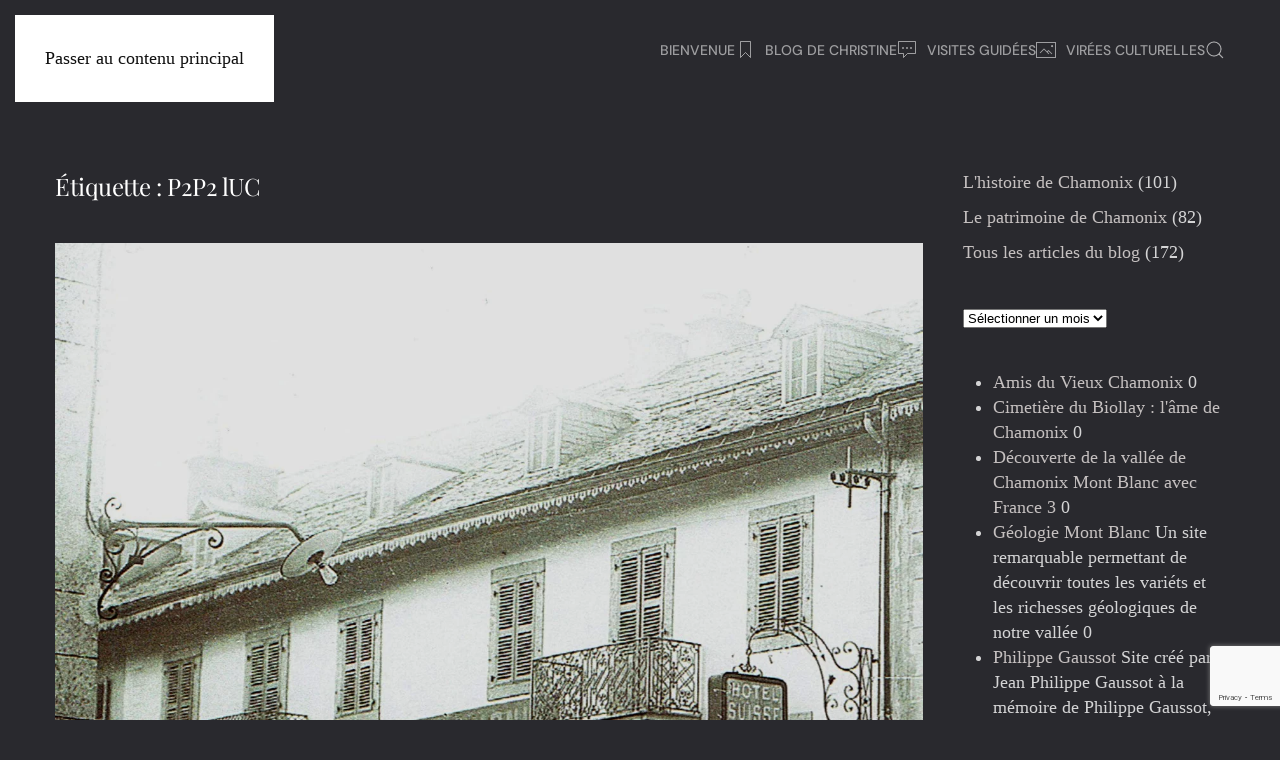

--- FILE ---
content_type: text/html; charset=UTF-8
request_url: https://www.blogdechristineachamonix.fr/etiquette/p2p2-luc/
body_size: 22379
content:
<!DOCTYPE html>
<html lang="fr-FR">
    <head>
        <meta charset="UTF-8">
        <meta name="viewport" content="width=device-width, initial-scale=1">
        <link rel="icon" href="/wp-content/uploads/2023/05/favicon.png" sizes="any">
                <link rel="icon" href="/wp-content/uploads/2023/03/christine-logonoirgeneral.svg" type="image/svg+xml">
                <link rel="apple-touch-icon" href="/wp-content/uploads/2023/05/touch-icon.png">
                <style>
#wpadminbar #wp-admin-bar-wccp_free_top_button .ab-icon:before {
	content: "\f160";
	color: #02CA02;
	top: 3px;
}
#wpadminbar #wp-admin-bar-wccp_free_top_button .ab-icon {
	transform: rotate(45deg);
}
</style>
<meta name='robots' content='index, follow, max-image-preview:large, max-snippet:-1, max-video-preview:-1' />

	<!-- This site is optimized with the Yoast SEO plugin v26.7 - https://yoast.com/wordpress/plugins/seo/ -->
	<title>Archives des P2P2 lUC - Histoire et patrimoine de la Vallée de Chamonix</title>
	<link rel="canonical" href="https://www.blogdechristineachamonix.fr/etiquette/p2p2-luc/" />
	<meta property="og:locale" content="fr_FR" />
	<meta property="og:type" content="article" />
	<meta property="og:title" content="Archives des P2P2 lUC - Histoire et patrimoine de la Vallée de Chamonix" />
	<meta property="og:url" content="https://www.blogdechristineachamonix.fr/etiquette/p2p2-luc/" />
	<meta property="og:site_name" content="Histoire et patrimoine de la Vallée de Chamonix" />
	<meta name="twitter:card" content="summary_large_image" />
	<script type="application/ld+json" class="yoast-schema-graph">{"@context":"https://schema.org","@graph":[{"@type":"CollectionPage","@id":"https://www.blogdechristineachamonix.fr/etiquette/p2p2-luc/","url":"https://www.blogdechristineachamonix.fr/etiquette/p2p2-luc/","name":"Archives des P2P2 lUC - Histoire et patrimoine de la Vallée de Chamonix","isPartOf":{"@id":"https://www.blogdechristineachamonix.fr/#website"},"primaryImageOfPage":{"@id":"https://www.blogdechristineachamonix.fr/etiquette/p2p2-luc/#primaryimage"},"image":{"@id":"https://www.blogdechristineachamonix.fr/etiquette/p2p2-luc/#primaryimage"},"thumbnailUrl":"https://i0.wp.com/www.blogdechristineachamonix.fr/wp-content/uploads/2020/07/photos-Gay-Couttet-321012015-Copie.jpg?fit=1677%2C1881&ssl=1","breadcrumb":{"@id":"https://www.blogdechristineachamonix.fr/etiquette/p2p2-luc/#breadcrumb"},"inLanguage":"fr-FR"},{"@type":"ImageObject","inLanguage":"fr-FR","@id":"https://www.blogdechristineachamonix.fr/etiquette/p2p2-luc/#primaryimage","url":"https://i0.wp.com/www.blogdechristineachamonix.fr/wp-content/uploads/2020/07/photos-Gay-Couttet-321012015-Copie.jpg?fit=1677%2C1881&ssl=1","contentUrl":"https://i0.wp.com/www.blogdechristineachamonix.fr/wp-content/uploads/2020/07/photos-Gay-Couttet-321012015-Copie.jpg?fit=1677%2C1881&ssl=1","width":1677,"height":1881},{"@type":"BreadcrumbList","@id":"https://www.blogdechristineachamonix.fr/etiquette/p2p2-luc/#breadcrumb","itemListElement":[{"@type":"ListItem","position":1,"name":"Accueil","item":"https://www.blogdechristineachamonix.fr/"},{"@type":"ListItem","position":2,"name":"P2P2 lUC"}]},{"@type":"WebSite","@id":"https://www.blogdechristineachamonix.fr/#website","url":"https://www.blogdechristineachamonix.fr/","name":"Histoire et patrimoine de la Vallée de Chamonix","description":"Découvrir l&#039;histoire et le patrimoine de la vallée de Chamonix","potentialAction":[{"@type":"SearchAction","target":{"@type":"EntryPoint","urlTemplate":"https://www.blogdechristineachamonix.fr/?s={search_term_string}"},"query-input":{"@type":"PropertyValueSpecification","valueRequired":true,"valueName":"search_term_string"}}],"inLanguage":"fr-FR"}]}</script>
	<!-- / Yoast SEO plugin. -->


<link rel='dns-prefetch' href='//stats.wp.com' />
<link rel='preconnect' href='//c0.wp.com' />
<link rel='preconnect' href='//i0.wp.com' />
<link rel="alternate" type="application/rss+xml" title="Histoire et patrimoine de la Vallée de Chamonix &raquo; Flux" href="https://www.blogdechristineachamonix.fr/feed/" />
<link rel="alternate" type="application/rss+xml" title="Histoire et patrimoine de la Vallée de Chamonix &raquo; Flux des commentaires" href="https://www.blogdechristineachamonix.fr/comments/feed/" />
<link rel="alternate" type="application/rss+xml" title="Histoire et patrimoine de la Vallée de Chamonix &raquo; Flux de l’étiquette P2P2 lUC" href="https://www.blogdechristineachamonix.fr/etiquette/p2p2-luc/feed/" />
<style id='wp-emoji-styles-inline-css'>

	img.wp-smiley, img.emoji {
		display: inline !important;
		border: none !important;
		box-shadow: none !important;
		height: 1em !important;
		width: 1em !important;
		margin: 0 0.07em !important;
		vertical-align: -0.1em !important;
		background: none !important;
		padding: 0 !important;
	}
/*# sourceURL=wp-emoji-styles-inline-css */
</style>
<style id='wp-block-library-inline-css'>
:root{--wp-block-synced-color:#7a00df;--wp-block-synced-color--rgb:122,0,223;--wp-bound-block-color:var(--wp-block-synced-color);--wp-editor-canvas-background:#ddd;--wp-admin-theme-color:#007cba;--wp-admin-theme-color--rgb:0,124,186;--wp-admin-theme-color-darker-10:#006ba1;--wp-admin-theme-color-darker-10--rgb:0,107,160.5;--wp-admin-theme-color-darker-20:#005a87;--wp-admin-theme-color-darker-20--rgb:0,90,135;--wp-admin-border-width-focus:2px}@media (min-resolution:192dpi){:root{--wp-admin-border-width-focus:1.5px}}.wp-element-button{cursor:pointer}:root .has-very-light-gray-background-color{background-color:#eee}:root .has-very-dark-gray-background-color{background-color:#313131}:root .has-very-light-gray-color{color:#eee}:root .has-very-dark-gray-color{color:#313131}:root .has-vivid-green-cyan-to-vivid-cyan-blue-gradient-background{background:linear-gradient(135deg,#00d084,#0693e3)}:root .has-purple-crush-gradient-background{background:linear-gradient(135deg,#34e2e4,#4721fb 50%,#ab1dfe)}:root .has-hazy-dawn-gradient-background{background:linear-gradient(135deg,#faaca8,#dad0ec)}:root .has-subdued-olive-gradient-background{background:linear-gradient(135deg,#fafae1,#67a671)}:root .has-atomic-cream-gradient-background{background:linear-gradient(135deg,#fdd79a,#004a59)}:root .has-nightshade-gradient-background{background:linear-gradient(135deg,#330968,#31cdcf)}:root .has-midnight-gradient-background{background:linear-gradient(135deg,#020381,#2874fc)}:root{--wp--preset--font-size--normal:16px;--wp--preset--font-size--huge:42px}.has-regular-font-size{font-size:1em}.has-larger-font-size{font-size:2.625em}.has-normal-font-size{font-size:var(--wp--preset--font-size--normal)}.has-huge-font-size{font-size:var(--wp--preset--font-size--huge)}.has-text-align-center{text-align:center}.has-text-align-left{text-align:left}.has-text-align-right{text-align:right}.has-fit-text{white-space:nowrap!important}#end-resizable-editor-section{display:none}.aligncenter{clear:both}.items-justified-left{justify-content:flex-start}.items-justified-center{justify-content:center}.items-justified-right{justify-content:flex-end}.items-justified-space-between{justify-content:space-between}.screen-reader-text{border:0;clip-path:inset(50%);height:1px;margin:-1px;overflow:hidden;padding:0;position:absolute;width:1px;word-wrap:normal!important}.screen-reader-text:focus{background-color:#ddd;clip-path:none;color:#444;display:block;font-size:1em;height:auto;left:5px;line-height:normal;padding:15px 23px 14px;text-decoration:none;top:5px;width:auto;z-index:100000}html :where(.has-border-color){border-style:solid}html :where([style*=border-top-color]){border-top-style:solid}html :where([style*=border-right-color]){border-right-style:solid}html :where([style*=border-bottom-color]){border-bottom-style:solid}html :where([style*=border-left-color]){border-left-style:solid}html :where([style*=border-width]){border-style:solid}html :where([style*=border-top-width]){border-top-style:solid}html :where([style*=border-right-width]){border-right-style:solid}html :where([style*=border-bottom-width]){border-bottom-style:solid}html :where([style*=border-left-width]){border-left-style:solid}html :where(img[class*=wp-image-]){height:auto;max-width:100%}:where(figure){margin:0 0 1em}html :where(.is-position-sticky){--wp-admin--admin-bar--position-offset:var(--wp-admin--admin-bar--height,0px)}@media screen and (max-width:600px){html :where(.is-position-sticky){--wp-admin--admin-bar--position-offset:0px}}

/*# sourceURL=wp-block-library-inline-css */
</style><style id='wp-block-heading-inline-css'>
h1:where(.wp-block-heading).has-background,h2:where(.wp-block-heading).has-background,h3:where(.wp-block-heading).has-background,h4:where(.wp-block-heading).has-background,h5:where(.wp-block-heading).has-background,h6:where(.wp-block-heading).has-background{padding:1.25em 2.375em}h1.has-text-align-left[style*=writing-mode]:where([style*=vertical-lr]),h1.has-text-align-right[style*=writing-mode]:where([style*=vertical-rl]),h2.has-text-align-left[style*=writing-mode]:where([style*=vertical-lr]),h2.has-text-align-right[style*=writing-mode]:where([style*=vertical-rl]),h3.has-text-align-left[style*=writing-mode]:where([style*=vertical-lr]),h3.has-text-align-right[style*=writing-mode]:where([style*=vertical-rl]),h4.has-text-align-left[style*=writing-mode]:where([style*=vertical-lr]),h4.has-text-align-right[style*=writing-mode]:where([style*=vertical-rl]),h5.has-text-align-left[style*=writing-mode]:where([style*=vertical-lr]),h5.has-text-align-right[style*=writing-mode]:where([style*=vertical-rl]),h6.has-text-align-left[style*=writing-mode]:where([style*=vertical-lr]),h6.has-text-align-right[style*=writing-mode]:where([style*=vertical-rl]){rotate:180deg}
/*# sourceURL=https://c0.wp.com/c/6.9/wp-includes/blocks/heading/style.min.css */
</style>
<style id='wp-block-image-inline-css'>
.wp-block-image>a,.wp-block-image>figure>a{display:inline-block}.wp-block-image img{box-sizing:border-box;height:auto;max-width:100%;vertical-align:bottom}@media not (prefers-reduced-motion){.wp-block-image img.hide{visibility:hidden}.wp-block-image img.show{animation:show-content-image .4s}}.wp-block-image[style*=border-radius] img,.wp-block-image[style*=border-radius]>a{border-radius:inherit}.wp-block-image.has-custom-border img{box-sizing:border-box}.wp-block-image.aligncenter{text-align:center}.wp-block-image.alignfull>a,.wp-block-image.alignwide>a{width:100%}.wp-block-image.alignfull img,.wp-block-image.alignwide img{height:auto;width:100%}.wp-block-image .aligncenter,.wp-block-image .alignleft,.wp-block-image .alignright,.wp-block-image.aligncenter,.wp-block-image.alignleft,.wp-block-image.alignright{display:table}.wp-block-image .aligncenter>figcaption,.wp-block-image .alignleft>figcaption,.wp-block-image .alignright>figcaption,.wp-block-image.aligncenter>figcaption,.wp-block-image.alignleft>figcaption,.wp-block-image.alignright>figcaption{caption-side:bottom;display:table-caption}.wp-block-image .alignleft{float:left;margin:.5em 1em .5em 0}.wp-block-image .alignright{float:right;margin:.5em 0 .5em 1em}.wp-block-image .aligncenter{margin-left:auto;margin-right:auto}.wp-block-image :where(figcaption){margin-bottom:1em;margin-top:.5em}.wp-block-image.is-style-circle-mask img{border-radius:9999px}@supports ((-webkit-mask-image:none) or (mask-image:none)) or (-webkit-mask-image:none){.wp-block-image.is-style-circle-mask img{border-radius:0;-webkit-mask-image:url('data:image/svg+xml;utf8,<svg viewBox="0 0 100 100" xmlns="http://www.w3.org/2000/svg"><circle cx="50" cy="50" r="50"/></svg>');mask-image:url('data:image/svg+xml;utf8,<svg viewBox="0 0 100 100" xmlns="http://www.w3.org/2000/svg"><circle cx="50" cy="50" r="50"/></svg>');mask-mode:alpha;-webkit-mask-position:center;mask-position:center;-webkit-mask-repeat:no-repeat;mask-repeat:no-repeat;-webkit-mask-size:contain;mask-size:contain}}:root :where(.wp-block-image.is-style-rounded img,.wp-block-image .is-style-rounded img){border-radius:9999px}.wp-block-image figure{margin:0}.wp-lightbox-container{display:flex;flex-direction:column;position:relative}.wp-lightbox-container img{cursor:zoom-in}.wp-lightbox-container img:hover+button{opacity:1}.wp-lightbox-container button{align-items:center;backdrop-filter:blur(16px) saturate(180%);background-color:#5a5a5a40;border:none;border-radius:4px;cursor:zoom-in;display:flex;height:20px;justify-content:center;opacity:0;padding:0;position:absolute;right:16px;text-align:center;top:16px;width:20px;z-index:100}@media not (prefers-reduced-motion){.wp-lightbox-container button{transition:opacity .2s ease}}.wp-lightbox-container button:focus-visible{outline:3px auto #5a5a5a40;outline:3px auto -webkit-focus-ring-color;outline-offset:3px}.wp-lightbox-container button:hover{cursor:pointer;opacity:1}.wp-lightbox-container button:focus{opacity:1}.wp-lightbox-container button:focus,.wp-lightbox-container button:hover,.wp-lightbox-container button:not(:hover):not(:active):not(.has-background){background-color:#5a5a5a40;border:none}.wp-lightbox-overlay{box-sizing:border-box;cursor:zoom-out;height:100vh;left:0;overflow:hidden;position:fixed;top:0;visibility:hidden;width:100%;z-index:100000}.wp-lightbox-overlay .close-button{align-items:center;cursor:pointer;display:flex;justify-content:center;min-height:40px;min-width:40px;padding:0;position:absolute;right:calc(env(safe-area-inset-right) + 16px);top:calc(env(safe-area-inset-top) + 16px);z-index:5000000}.wp-lightbox-overlay .close-button:focus,.wp-lightbox-overlay .close-button:hover,.wp-lightbox-overlay .close-button:not(:hover):not(:active):not(.has-background){background:none;border:none}.wp-lightbox-overlay .lightbox-image-container{height:var(--wp--lightbox-container-height);left:50%;overflow:hidden;position:absolute;top:50%;transform:translate(-50%,-50%);transform-origin:top left;width:var(--wp--lightbox-container-width);z-index:9999999999}.wp-lightbox-overlay .wp-block-image{align-items:center;box-sizing:border-box;display:flex;height:100%;justify-content:center;margin:0;position:relative;transform-origin:0 0;width:100%;z-index:3000000}.wp-lightbox-overlay .wp-block-image img{height:var(--wp--lightbox-image-height);min-height:var(--wp--lightbox-image-height);min-width:var(--wp--lightbox-image-width);width:var(--wp--lightbox-image-width)}.wp-lightbox-overlay .wp-block-image figcaption{display:none}.wp-lightbox-overlay button{background:none;border:none}.wp-lightbox-overlay .scrim{background-color:#fff;height:100%;opacity:.9;position:absolute;width:100%;z-index:2000000}.wp-lightbox-overlay.active{visibility:visible}@media not (prefers-reduced-motion){.wp-lightbox-overlay.active{animation:turn-on-visibility .25s both}.wp-lightbox-overlay.active img{animation:turn-on-visibility .35s both}.wp-lightbox-overlay.show-closing-animation:not(.active){animation:turn-off-visibility .35s both}.wp-lightbox-overlay.show-closing-animation:not(.active) img{animation:turn-off-visibility .25s both}.wp-lightbox-overlay.zoom.active{animation:none;opacity:1;visibility:visible}.wp-lightbox-overlay.zoom.active .lightbox-image-container{animation:lightbox-zoom-in .4s}.wp-lightbox-overlay.zoom.active .lightbox-image-container img{animation:none}.wp-lightbox-overlay.zoom.active .scrim{animation:turn-on-visibility .4s forwards}.wp-lightbox-overlay.zoom.show-closing-animation:not(.active){animation:none}.wp-lightbox-overlay.zoom.show-closing-animation:not(.active) .lightbox-image-container{animation:lightbox-zoom-out .4s}.wp-lightbox-overlay.zoom.show-closing-animation:not(.active) .lightbox-image-container img{animation:none}.wp-lightbox-overlay.zoom.show-closing-animation:not(.active) .scrim{animation:turn-off-visibility .4s forwards}}@keyframes show-content-image{0%{visibility:hidden}99%{visibility:hidden}to{visibility:visible}}@keyframes turn-on-visibility{0%{opacity:0}to{opacity:1}}@keyframes turn-off-visibility{0%{opacity:1;visibility:visible}99%{opacity:0;visibility:visible}to{opacity:0;visibility:hidden}}@keyframes lightbox-zoom-in{0%{transform:translate(calc((-100vw + var(--wp--lightbox-scrollbar-width))/2 + var(--wp--lightbox-initial-left-position)),calc(-50vh + var(--wp--lightbox-initial-top-position))) scale(var(--wp--lightbox-scale))}to{transform:translate(-50%,-50%) scale(1)}}@keyframes lightbox-zoom-out{0%{transform:translate(-50%,-50%) scale(1);visibility:visible}99%{visibility:visible}to{transform:translate(calc((-100vw + var(--wp--lightbox-scrollbar-width))/2 + var(--wp--lightbox-initial-left-position)),calc(-50vh + var(--wp--lightbox-initial-top-position))) scale(var(--wp--lightbox-scale));visibility:hidden}}
/*# sourceURL=https://c0.wp.com/c/6.9/wp-includes/blocks/image/style.min.css */
</style>
<style id='wp-block-paragraph-inline-css'>
.is-small-text{font-size:.875em}.is-regular-text{font-size:1em}.is-large-text{font-size:2.25em}.is-larger-text{font-size:3em}.has-drop-cap:not(:focus):first-letter{float:left;font-size:8.4em;font-style:normal;font-weight:100;line-height:.68;margin:.05em .1em 0 0;text-transform:uppercase}body.rtl .has-drop-cap:not(:focus):first-letter{float:none;margin-left:.1em}p.has-drop-cap.has-background{overflow:hidden}:root :where(p.has-background){padding:1.25em 2.375em}:where(p.has-text-color:not(.has-link-color)) a{color:inherit}p.has-text-align-left[style*="writing-mode:vertical-lr"],p.has-text-align-right[style*="writing-mode:vertical-rl"]{rotate:180deg}
/*# sourceURL=https://c0.wp.com/c/6.9/wp-includes/blocks/paragraph/style.min.css */
</style>
<style id='global-styles-inline-css'>
:root{--wp--preset--aspect-ratio--square: 1;--wp--preset--aspect-ratio--4-3: 4/3;--wp--preset--aspect-ratio--3-4: 3/4;--wp--preset--aspect-ratio--3-2: 3/2;--wp--preset--aspect-ratio--2-3: 2/3;--wp--preset--aspect-ratio--16-9: 16/9;--wp--preset--aspect-ratio--9-16: 9/16;--wp--preset--color--black: #000000;--wp--preset--color--cyan-bluish-gray: #abb8c3;--wp--preset--color--white: #ffffff;--wp--preset--color--pale-pink: #f78da7;--wp--preset--color--vivid-red: #cf2e2e;--wp--preset--color--luminous-vivid-orange: #ff6900;--wp--preset--color--luminous-vivid-amber: #fcb900;--wp--preset--color--light-green-cyan: #7bdcb5;--wp--preset--color--vivid-green-cyan: #00d084;--wp--preset--color--pale-cyan-blue: #8ed1fc;--wp--preset--color--vivid-cyan-blue: #0693e3;--wp--preset--color--vivid-purple: #9b51e0;--wp--preset--gradient--vivid-cyan-blue-to-vivid-purple: linear-gradient(135deg,rgb(6,147,227) 0%,rgb(155,81,224) 100%);--wp--preset--gradient--light-green-cyan-to-vivid-green-cyan: linear-gradient(135deg,rgb(122,220,180) 0%,rgb(0,208,130) 100%);--wp--preset--gradient--luminous-vivid-amber-to-luminous-vivid-orange: linear-gradient(135deg,rgb(252,185,0) 0%,rgb(255,105,0) 100%);--wp--preset--gradient--luminous-vivid-orange-to-vivid-red: linear-gradient(135deg,rgb(255,105,0) 0%,rgb(207,46,46) 100%);--wp--preset--gradient--very-light-gray-to-cyan-bluish-gray: linear-gradient(135deg,rgb(238,238,238) 0%,rgb(169,184,195) 100%);--wp--preset--gradient--cool-to-warm-spectrum: linear-gradient(135deg,rgb(74,234,220) 0%,rgb(151,120,209) 20%,rgb(207,42,186) 40%,rgb(238,44,130) 60%,rgb(251,105,98) 80%,rgb(254,248,76) 100%);--wp--preset--gradient--blush-light-purple: linear-gradient(135deg,rgb(255,206,236) 0%,rgb(152,150,240) 100%);--wp--preset--gradient--blush-bordeaux: linear-gradient(135deg,rgb(254,205,165) 0%,rgb(254,45,45) 50%,rgb(107,0,62) 100%);--wp--preset--gradient--luminous-dusk: linear-gradient(135deg,rgb(255,203,112) 0%,rgb(199,81,192) 50%,rgb(65,88,208) 100%);--wp--preset--gradient--pale-ocean: linear-gradient(135deg,rgb(255,245,203) 0%,rgb(182,227,212) 50%,rgb(51,167,181) 100%);--wp--preset--gradient--electric-grass: linear-gradient(135deg,rgb(202,248,128) 0%,rgb(113,206,126) 100%);--wp--preset--gradient--midnight: linear-gradient(135deg,rgb(2,3,129) 0%,rgb(40,116,252) 100%);--wp--preset--font-size--small: 13px;--wp--preset--font-size--medium: 20px;--wp--preset--font-size--large: 36px;--wp--preset--font-size--x-large: 42px;--wp--preset--spacing--20: 0.44rem;--wp--preset--spacing--30: 0.67rem;--wp--preset--spacing--40: 1rem;--wp--preset--spacing--50: 1.5rem;--wp--preset--spacing--60: 2.25rem;--wp--preset--spacing--70: 3.38rem;--wp--preset--spacing--80: 5.06rem;--wp--preset--shadow--natural: 6px 6px 9px rgba(0, 0, 0, 0.2);--wp--preset--shadow--deep: 12px 12px 50px rgba(0, 0, 0, 0.4);--wp--preset--shadow--sharp: 6px 6px 0px rgba(0, 0, 0, 0.2);--wp--preset--shadow--outlined: 6px 6px 0px -3px rgb(255, 255, 255), 6px 6px rgb(0, 0, 0);--wp--preset--shadow--crisp: 6px 6px 0px rgb(0, 0, 0);}:where(.is-layout-flex){gap: 0.5em;}:where(.is-layout-grid){gap: 0.5em;}body .is-layout-flex{display: flex;}.is-layout-flex{flex-wrap: wrap;align-items: center;}.is-layout-flex > :is(*, div){margin: 0;}body .is-layout-grid{display: grid;}.is-layout-grid > :is(*, div){margin: 0;}:where(.wp-block-columns.is-layout-flex){gap: 2em;}:where(.wp-block-columns.is-layout-grid){gap: 2em;}:where(.wp-block-post-template.is-layout-flex){gap: 1.25em;}:where(.wp-block-post-template.is-layout-grid){gap: 1.25em;}.has-black-color{color: var(--wp--preset--color--black) !important;}.has-cyan-bluish-gray-color{color: var(--wp--preset--color--cyan-bluish-gray) !important;}.has-white-color{color: var(--wp--preset--color--white) !important;}.has-pale-pink-color{color: var(--wp--preset--color--pale-pink) !important;}.has-vivid-red-color{color: var(--wp--preset--color--vivid-red) !important;}.has-luminous-vivid-orange-color{color: var(--wp--preset--color--luminous-vivid-orange) !important;}.has-luminous-vivid-amber-color{color: var(--wp--preset--color--luminous-vivid-amber) !important;}.has-light-green-cyan-color{color: var(--wp--preset--color--light-green-cyan) !important;}.has-vivid-green-cyan-color{color: var(--wp--preset--color--vivid-green-cyan) !important;}.has-pale-cyan-blue-color{color: var(--wp--preset--color--pale-cyan-blue) !important;}.has-vivid-cyan-blue-color{color: var(--wp--preset--color--vivid-cyan-blue) !important;}.has-vivid-purple-color{color: var(--wp--preset--color--vivid-purple) !important;}.has-black-background-color{background-color: var(--wp--preset--color--black) !important;}.has-cyan-bluish-gray-background-color{background-color: var(--wp--preset--color--cyan-bluish-gray) !important;}.has-white-background-color{background-color: var(--wp--preset--color--white) !important;}.has-pale-pink-background-color{background-color: var(--wp--preset--color--pale-pink) !important;}.has-vivid-red-background-color{background-color: var(--wp--preset--color--vivid-red) !important;}.has-luminous-vivid-orange-background-color{background-color: var(--wp--preset--color--luminous-vivid-orange) !important;}.has-luminous-vivid-amber-background-color{background-color: var(--wp--preset--color--luminous-vivid-amber) !important;}.has-light-green-cyan-background-color{background-color: var(--wp--preset--color--light-green-cyan) !important;}.has-vivid-green-cyan-background-color{background-color: var(--wp--preset--color--vivid-green-cyan) !important;}.has-pale-cyan-blue-background-color{background-color: var(--wp--preset--color--pale-cyan-blue) !important;}.has-vivid-cyan-blue-background-color{background-color: var(--wp--preset--color--vivid-cyan-blue) !important;}.has-vivid-purple-background-color{background-color: var(--wp--preset--color--vivid-purple) !important;}.has-black-border-color{border-color: var(--wp--preset--color--black) !important;}.has-cyan-bluish-gray-border-color{border-color: var(--wp--preset--color--cyan-bluish-gray) !important;}.has-white-border-color{border-color: var(--wp--preset--color--white) !important;}.has-pale-pink-border-color{border-color: var(--wp--preset--color--pale-pink) !important;}.has-vivid-red-border-color{border-color: var(--wp--preset--color--vivid-red) !important;}.has-luminous-vivid-orange-border-color{border-color: var(--wp--preset--color--luminous-vivid-orange) !important;}.has-luminous-vivid-amber-border-color{border-color: var(--wp--preset--color--luminous-vivid-amber) !important;}.has-light-green-cyan-border-color{border-color: var(--wp--preset--color--light-green-cyan) !important;}.has-vivid-green-cyan-border-color{border-color: var(--wp--preset--color--vivid-green-cyan) !important;}.has-pale-cyan-blue-border-color{border-color: var(--wp--preset--color--pale-cyan-blue) !important;}.has-vivid-cyan-blue-border-color{border-color: var(--wp--preset--color--vivid-cyan-blue) !important;}.has-vivid-purple-border-color{border-color: var(--wp--preset--color--vivid-purple) !important;}.has-vivid-cyan-blue-to-vivid-purple-gradient-background{background: var(--wp--preset--gradient--vivid-cyan-blue-to-vivid-purple) !important;}.has-light-green-cyan-to-vivid-green-cyan-gradient-background{background: var(--wp--preset--gradient--light-green-cyan-to-vivid-green-cyan) !important;}.has-luminous-vivid-amber-to-luminous-vivid-orange-gradient-background{background: var(--wp--preset--gradient--luminous-vivid-amber-to-luminous-vivid-orange) !important;}.has-luminous-vivid-orange-to-vivid-red-gradient-background{background: var(--wp--preset--gradient--luminous-vivid-orange-to-vivid-red) !important;}.has-very-light-gray-to-cyan-bluish-gray-gradient-background{background: var(--wp--preset--gradient--very-light-gray-to-cyan-bluish-gray) !important;}.has-cool-to-warm-spectrum-gradient-background{background: var(--wp--preset--gradient--cool-to-warm-spectrum) !important;}.has-blush-light-purple-gradient-background{background: var(--wp--preset--gradient--blush-light-purple) !important;}.has-blush-bordeaux-gradient-background{background: var(--wp--preset--gradient--blush-bordeaux) !important;}.has-luminous-dusk-gradient-background{background: var(--wp--preset--gradient--luminous-dusk) !important;}.has-pale-ocean-gradient-background{background: var(--wp--preset--gradient--pale-ocean) !important;}.has-electric-grass-gradient-background{background: var(--wp--preset--gradient--electric-grass) !important;}.has-midnight-gradient-background{background: var(--wp--preset--gradient--midnight) !important;}.has-small-font-size{font-size: var(--wp--preset--font-size--small) !important;}.has-medium-font-size{font-size: var(--wp--preset--font-size--medium) !important;}.has-large-font-size{font-size: var(--wp--preset--font-size--large) !important;}.has-x-large-font-size{font-size: var(--wp--preset--font-size--x-large) !important;}
/*# sourceURL=global-styles-inline-css */
</style>

<style id='classic-theme-styles-inline-css'>
/*! This file is auto-generated */
.wp-block-button__link{color:#fff;background-color:#32373c;border-radius:9999px;box-shadow:none;text-decoration:none;padding:calc(.667em + 2px) calc(1.333em + 2px);font-size:1.125em}.wp-block-file__button{background:#32373c;color:#fff;text-decoration:none}
/*# sourceURL=/wp-includes/css/classic-themes.min.css */
</style>
<link rel='stylesheet' id='contact-form-7-css' href='https://www.blogdechristineachamonix.fr/wp-content/plugins/contact-form-7/includes/css/styles.css?ver=6.1.4' media='all' />
<link rel='stylesheet' id='mailerlite_forms.css-css' href='https://www.blogdechristineachamonix.fr/wp-content/plugins/official-mailerlite-sign-up-forms/assets/css/mailerlite_forms.css?ver=1.7.18' media='all' />
<link rel='stylesheet' id='mc4wp-form-basic-css' href='https://www.blogdechristineachamonix.fr/wp-content/plugins/mailchimp-for-wp/assets/css/form-basic.css?ver=4.10.9' media='all' />
<link href="https://www.blogdechristineachamonix.fr/wp-content/themes/yootheme/css/theme.1.css?ver=1764579395" rel="stylesheet">
<script src="https://c0.wp.com/c/6.9/wp-includes/js/jquery/jquery.min.js" id="jquery-core-js"></script>
<script src="https://c0.wp.com/c/6.9/wp-includes/js/jquery/jquery-migrate.min.js" id="jquery-migrate-js"></script>
<link rel="https://api.w.org/" href="https://www.blogdechristineachamonix.fr/wp-json/" /><link rel="alternate" title="JSON" type="application/json" href="https://www.blogdechristineachamonix.fr/wp-json/wp/v2/tags/447" /><link rel="EditURI" type="application/rsd+xml" title="RSD" href="https://www.blogdechristineachamonix.fr/xmlrpc.php?rsd" />
<meta name="generator" content="WordPress 6.9" />
        <!-- MailerLite Universal -->
        <script>
            (function(w,d,e,u,f,l,n){w[f]=w[f]||function(){(w[f].q=w[f].q||[])
                .push(arguments);},l=d.createElement(e),l.async=1,l.src=u,
                n=d.getElementsByTagName(e)[0],n.parentNode.insertBefore(l,n);})
            (window,document,'script','https://assets.mailerlite.com/js/universal.js','ml');
            ml('account', '668914');
            ml('enablePopups', false);
        </script>
        <!-- End MailerLite Universal -->
        <script id="wpcp_disable_selection" type="text/javascript">
var image_save_msg='You are not allowed to save images!';
	var no_menu_msg='Context Menu disabled!';
	var smessage = "Contenu protégé !";

function disableEnterKey(e)
{
	var elemtype = e.target.tagName;
	
	elemtype = elemtype.toUpperCase();
	
	if (elemtype == "TEXT" || elemtype == "TEXTAREA" || elemtype == "INPUT" || elemtype == "PASSWORD" || elemtype == "SELECT" || elemtype == "OPTION" || elemtype == "EMBED")
	{
		elemtype = 'TEXT';
	}
	
	if (e.ctrlKey){
     var key;
     if(window.event)
          key = window.event.keyCode;     //IE
     else
          key = e.which;     //firefox (97)
    //if (key != 17) alert(key);
     if (elemtype!= 'TEXT' && (key == 97 || key == 65 || key == 67 || key == 99 || key == 88 || key == 120 || key == 26 || key == 85  || key == 86 || key == 83 || key == 43 || key == 73))
     {
		if(wccp_free_iscontenteditable(e)) return true;
		show_wpcp_message('You are not allowed to copy content or view source');
		return false;
     }else
     	return true;
     }
}


/*For contenteditable tags*/
function wccp_free_iscontenteditable(e)
{
	var e = e || window.event; // also there is no e.target property in IE. instead IE uses window.event.srcElement
  	
	var target = e.target || e.srcElement;

	var elemtype = e.target.nodeName;
	
	elemtype = elemtype.toUpperCase();
	
	var iscontenteditable = "false";
		
	if(typeof target.getAttribute!="undefined" ) iscontenteditable = target.getAttribute("contenteditable"); // Return true or false as string
	
	var iscontenteditable2 = false;
	
	if(typeof target.isContentEditable!="undefined" ) iscontenteditable2 = target.isContentEditable; // Return true or false as boolean

	if(target.parentElement.isContentEditable) iscontenteditable2 = true;
	
	if (iscontenteditable == "true" || iscontenteditable2 == true)
	{
		if(typeof target.style!="undefined" ) target.style.cursor = "text";
		
		return true;
	}
}

////////////////////////////////////
function disable_copy(e)
{	
	var e = e || window.event; // also there is no e.target property in IE. instead IE uses window.event.srcElement
	
	var elemtype = e.target.tagName;
	
	elemtype = elemtype.toUpperCase();
	
	if (elemtype == "TEXT" || elemtype == "TEXTAREA" || elemtype == "INPUT" || elemtype == "PASSWORD" || elemtype == "SELECT" || elemtype == "OPTION" || elemtype == "EMBED")
	{
		elemtype = 'TEXT';
	}
	
	if(wccp_free_iscontenteditable(e)) return true;
	
	var isSafari = /Safari/.test(navigator.userAgent) && /Apple Computer/.test(navigator.vendor);
	
	var checker_IMG = '';
	if (elemtype == "IMG" && checker_IMG == 'checked' && e.detail >= 2) {show_wpcp_message(alertMsg_IMG);return false;}
	if (elemtype != "TEXT")
	{
		if (smessage !== "" && e.detail == 2)
			show_wpcp_message(smessage);
		
		if (isSafari)
			return true;
		else
			return false;
	}	
}

//////////////////////////////////////////
function disable_copy_ie()
{
	var e = e || window.event;
	var elemtype = window.event.srcElement.nodeName;
	elemtype = elemtype.toUpperCase();
	if(wccp_free_iscontenteditable(e)) return true;
	if (elemtype == "IMG") {show_wpcp_message(alertMsg_IMG);return false;}
	if (elemtype != "TEXT" && elemtype != "TEXTAREA" && elemtype != "INPUT" && elemtype != "PASSWORD" && elemtype != "SELECT" && elemtype != "OPTION" && elemtype != "EMBED")
	{
		return false;
	}
}	
function reEnable()
{
	return true;
}
document.onkeydown = disableEnterKey;
document.onselectstart = disable_copy_ie;
if(navigator.userAgent.indexOf('MSIE')==-1)
{
	document.onmousedown = disable_copy;
	document.onclick = reEnable;
}
function disableSelection(target)
{
    //For IE This code will work
    if (typeof target.onselectstart!="undefined")
    target.onselectstart = disable_copy_ie;
    
    //For Firefox This code will work
    else if (typeof target.style.MozUserSelect!="undefined")
    {target.style.MozUserSelect="none";}
    
    //All other  (ie: Opera) This code will work
    else
    target.onmousedown=function(){return false}
    target.style.cursor = "default";
}
//Calling the JS function directly just after body load
window.onload = function(){disableSelection(document.body);};

//////////////////special for safari Start////////////////
var onlongtouch;
var timer;
var touchduration = 1000; //length of time we want the user to touch before we do something

var elemtype = "";
function touchstart(e) {
	var e = e || window.event;
  // also there is no e.target property in IE.
  // instead IE uses window.event.srcElement
  	var target = e.target || e.srcElement;
	
	elemtype = window.event.srcElement.nodeName;
	
	elemtype = elemtype.toUpperCase();
	
	if(!wccp_pro_is_passive()) e.preventDefault();
	if (!timer) {
		timer = setTimeout(onlongtouch, touchduration);
	}
}

function touchend() {
    //stops short touches from firing the event
    if (timer) {
        clearTimeout(timer);
        timer = null;
    }
	onlongtouch();
}

onlongtouch = function(e) { //this will clear the current selection if anything selected
	
	if (elemtype != "TEXT" && elemtype != "TEXTAREA" && elemtype != "INPUT" && elemtype != "PASSWORD" && elemtype != "SELECT" && elemtype != "EMBED" && elemtype != "OPTION")	
	{
		if (window.getSelection) {
			if (window.getSelection().empty) {  // Chrome
			window.getSelection().empty();
			} else if (window.getSelection().removeAllRanges) {  // Firefox
			window.getSelection().removeAllRanges();
			}
		} else if (document.selection) {  // IE?
			document.selection.empty();
		}
		return false;
	}
};

document.addEventListener("DOMContentLoaded", function(event) { 
    window.addEventListener("touchstart", touchstart, false);
    window.addEventListener("touchend", touchend, false);
});

function wccp_pro_is_passive() {

  var cold = false,
  hike = function() {};

  try {
	  const object1 = {};
  var aid = Object.defineProperty(object1, 'passive', {
  get() {cold = true}
  });
  window.addEventListener('test', hike, aid);
  window.removeEventListener('test', hike, aid);
  } catch (e) {}

  return cold;
}
/*special for safari End*/
</script>
<script id="wpcp_disable_Right_Click" type="text/javascript">
document.ondragstart = function() { return false;}
	function nocontext(e) {
	   return false;
	}
	document.oncontextmenu = nocontext;
</script>
<style>
.unselectable
{
-moz-user-select:none;
-webkit-user-select:none;
cursor: default;
}
html
{
-webkit-touch-callout: none;
-webkit-user-select: none;
-khtml-user-select: none;
-moz-user-select: none;
-ms-user-select: none;
user-select: none;
-webkit-tap-highlight-color: rgba(0,0,0,0);
}
</style>
<script id="wpcp_css_disable_selection" type="text/javascript">
var e = document.getElementsByTagName('body')[0];
if(e)
{
	e.setAttribute('unselectable',"on");
}
</script>
	<style>img#wpstats{display:none}</style>
		<style>.mc4wp-checkbox-wp-comment-form{clear:both;width:auto;display:block;position:static}.mc4wp-checkbox-wp-comment-form input{float:none;vertical-align:middle;-webkit-appearance:checkbox;width:auto;max-width:21px;margin:0 6px 0 0;padding:0;position:static;display:inline-block!important}.mc4wp-checkbox-wp-comment-form label{float:none;cursor:pointer;width:auto;margin:0 0 16px;display:block;position:static}</style><style>.mc4wp-checkbox-wp-registration-form{clear:both;width:auto;display:block;position:static}.mc4wp-checkbox-wp-registration-form input{float:none;vertical-align:middle;-webkit-appearance:checkbox;width:auto;max-width:21px;margin:0 6px 0 0;padding:0;position:static;display:inline-block!important}.mc4wp-checkbox-wp-registration-form label{float:none;cursor:pointer;width:auto;margin:0 0 16px;display:block;position:static}</style><script type="text/javascript" src="https://www.blogdechristineachamonix.fr/wp-content/plugins/si-captcha-for-wordpress/captcha/si_captcha.js?ver=1768596786"></script>
<!-- begin SI CAPTCHA Anti-Spam - login/register form style -->
<style type="text/css">
.si_captcha_small { width:175px; height:45px; padding-top:10px; padding-bottom:10px; }
.si_captcha_large { width:250px; height:60px; padding-top:10px; padding-bottom:10px; }
img#si_image_com { border-style:none; margin:0; padding-right:5px; float:left; }
img#si_image_reg { border-style:none; margin:0; padding-right:5px; float:left; }
img#si_image_log { border-style:none; margin:0; padding-right:5px; float:left; }
img#si_image_side_login { border-style:none; margin:0; padding-right:5px; float:left; }
img#si_image_checkout { border-style:none; margin:0; padding-right:5px; float:left; }
img#si_image_jetpack { border-style:none; margin:0; padding-right:5px; float:left; }
img#si_image_bbpress_topic { border-style:none; margin:0; padding-right:5px; float:left; }
.si_captcha_refresh { border-style:none; margin:0; vertical-align:bottom; }
div#si_captcha_input { display:block; padding-top:15px; padding-bottom:5px; }
label#si_captcha_code_label { margin:0; }
input#si_captcha_code_input { width:65px; }
p#si_captcha_code_p { clear: left; padding-top:10px; }
.si-captcha-jetpack-error { color:#DC3232; }
</style>
<!-- end SI CAPTCHA Anti-Spam - login/register form style -->
<script src="https://www.blogdechristineachamonix.fr/wp-content/themes/yootheme/vendor/assets/uikit/dist/js/uikit.min.js?ver=4.5.32"></script>
<script src="https://www.blogdechristineachamonix.fr/wp-content/themes/yootheme/vendor/assets/uikit/dist/js/uikit-icons-framerate.min.js?ver=4.5.32"></script>
<script src="https://www.blogdechristineachamonix.fr/wp-content/themes/yootheme/js/theme.js?ver=4.5.32"></script>
<script>window.yootheme ||= {}; var $theme = yootheme.theme = {"i18n":{"close":{"label":"Fermer","0":"yootheme"},"totop":{"label":"Back to top","0":"yootheme"},"marker":{"label":"Open","0":"yootheme"},"navbarToggleIcon":{"label":"Ouvrir le menu","0":"yootheme"},"paginationPrevious":{"label":"Page pr\u00e9c\u00e9dente","0":"yootheme"},"paginationNext":{"label":"Page suivante","0":"yootheme"},"searchIcon":{"toggle":"Ouvrir la recherche","submit":"Envoyer la recherche"},"slider":{"next":"Diapositive suivant","previous":"Diapositive pr\u00e9c\u00e9dente","slideX":"Diapositive %s","slideLabel":"%s sur %s"},"slideshow":{"next":"Diapositive suivant","previous":"Diapositive pr\u00e9c\u00e9dente","slideX":"Diapositive %s","slideLabel":"%s sur %s"},"lightboxPanel":{"next":"Diapositive suivant","previous":"Diapositive pr\u00e9c\u00e9dente","slideLabel":"%s sur %s","close":"Fermer"}}};</script>
    </head>
    <body class="archive tag tag-p2p2-luc tag-447 wp-theme-yootheme wp-child-theme-blogdechristine  unselectable">

        
        <div class="uk-hidden-visually uk-notification uk-notification-top-left uk-width-auto">
            <div class="uk-notification-message">
                <a href="#tm-main" class="uk-link-reset">Passer au contenu principal</a>
            </div>
        </div>

        
        
        <div class="tm-page">

                        


<header class="tm-header-mobile uk-hidden@m">


    
        <div class="uk-navbar-container">

            <div class="uk-container uk-container-expand">
                <nav class="uk-navbar" uk-navbar="{&quot;align&quot;:&quot;left&quot;,&quot;container&quot;:&quot;.tm-header-mobile&quot;,&quot;boundary&quot;:&quot;.tm-header-mobile .uk-navbar-container&quot;}">

                                        <div class="uk-navbar-left ">

                        
                                                    <a uk-toggle href="#tm-dialog-mobile" class="uk-navbar-toggle uk-navbar-toggle-animate">

        
        <div uk-navbar-toggle-icon></div>

        
    </a>                        
                        
                    </div>
                    
                                        <div class="uk-navbar-center">

                                                    <a href="https://www.blogdechristineachamonix.fr/" aria-label="Retourner à l'accueil" class="uk-logo uk-navbar-item">
    <img alt="Blog de Christine à Chamonix" loading="eager" width="120" height="77" uk-svg src="/wp-content/uploads/2023/03/christine-logonoirgeneral.svg"></a>                        
                        
                    </div>
                    
                                        <div class="uk-navbar-right">

                        
                                                    

    <a class="uk-navbar-toggle" href="#search-0-search" uk-search-icon uk-toggle></a>

    <div uk-modal id="search-0-search" class="uk-modal">
        <div class="uk-modal-dialog uk-modal-body">

            
            
                <form id="search-0" action="https://www.blogdechristineachamonix.fr/" method="get" role="search" class="uk-search uk-width-1-1 uk-search-medium"><span uk-search-icon></span><input name="s" placeholder="Rechercher" required aria-label="Rechercher" type="search" class="uk-search-input" autofocus></form>
                
            
        </div>
    </div>

                        
                    </div>
                    
                </nav>
            </div>

        </div>

    



    
    
        <div id="tm-dialog-mobile" class="uk-dropbar uk-dropbar-top" uk-drop="{&quot;clsDrop&quot;:&quot;uk-dropbar&quot;,&quot;flip&quot;:&quot;false&quot;,&quot;container&quot;:&quot;.tm-header-mobile&quot;,&quot;target-y&quot;:&quot;.tm-header-mobile .uk-navbar-container&quot;,&quot;mode&quot;:&quot;click&quot;,&quot;target-x&quot;:&quot;.tm-header-mobile .uk-navbar-container&quot;,&quot;stretch&quot;:true,&quot;pos&quot;:&quot;bottom-left&quot;,&quot;bgScroll&quot;:&quot;false&quot;,&quot;animation&quot;:&quot;reveal-top&quot;,&quot;animateOut&quot;:true,&quot;duration&quot;:300,&quot;toggle&quot;:&quot;false&quot;}">

        <div class="tm-height-min-1-1 uk-flex uk-flex-column">

            
                        <div class="uk-margin-auto-bottom uk-text-center">
                
<div class="uk-panel widget widget_builderwidget" id="builderwidget-10">

    
    <div class="uk-grid tm-grid-expand uk-child-width-1-1 uk-grid-margin">
<div class="uk-width-1-1">
    
        
            
            
            
                
                    
<div>
    
    
        
        <ul class="uk-margin-remove-bottom uk-nav uk-nav-default">                                <li class="el-item ">
<a class="el-link" href="/bienvenue/">
    
        <span class="el-image" uk-icon="icon: home;"></span>
                    Bienvenue        
    
</a></li>
                            </ul>
        
    
    
</div>
                
            
        
    
</div></div><div class="uk-grid tm-grid-expand uk-grid-margin" uk-grid>
<div class="uk-flex uk-flex-column uk-width-1-3@s">
    
        
            
            
            
                
                    
<div class="uk-flex-1 uk-flex uk-flex-column uk-margin">
        <a class="uk-flex-1 uk-card uk-card-primary uk-card-small uk-card-hover uk-transition-toggle uk-card-body uk-margin-remove-first-child uk-link-toggle" href="https://www.blogdechristineachamonix.fr/">    
        
            
                
            
            
                                

        <div class="uk-inline-clip">    
                <img src="/wp-content/uploads/2023/03/blogdechristine-logonoir.svg" width="489" height="312" alt loading="lazy" class="el-image uk-transition-scale-up uk-transition-opaque">        
        
        </div>    
                
                
                    

        
                <h3 class="el-title uk-card-title uk-margin-top uk-margin-remove-bottom">                        Blog de Christine                    </h3>        
        
    
        
        
        
        
        

                
                
            
        
        </a>    
</div>
                
            
        
    
</div>
<div class="uk-flex uk-flex-column uk-width-1-3@s">
    
        
            
            
            
                
                    
<div class="uk-flex-1 uk-flex uk-flex-column uk-margin">
        <a class="uk-flex-1 uk-card uk-card-secondary uk-card-small uk-card-hover uk-transition-toggle uk-card-body uk-margin-remove-first-child uk-link-toggle" href="/visites-guidees/">    
        
            
                
            
            
                                

        <div class="uk-inline-clip">    
                <img src="/wp-content/uploads/2023/03/visitesguidees-logonoir.svg" width="489" height="312" alt loading="lazy" class="el-image uk-transition-scale-up uk-transition-opaque">        
        
        </div>    
                
                
                    

        
                <h3 class="el-title uk-card-title uk-margin-top uk-margin-remove-bottom">                        Visites guidées                    </h3>        
        
    
        
        
        
        
        

                
                
            
        
        </a>    
</div>
                
            
        
    
</div>
<div class="uk-flex uk-flex-column uk-width-1-3@s">
    
        
            
            
            
                
                    
<div class="uk-flex-1 uk-flex uk-flex-column uk-margin">
        <a class="uk-flex-1 uk-card uk-card-default uk-card-small uk-card-hover uk-transition-toggle uk-card-body uk-margin-remove-first-child uk-link-toggle" href="/virees-culturelles/">    
        
            
                
            
            
                                

        <div class="uk-inline-clip">    
                <img src="/wp-content/uploads/2023/03/christine-logonoirvireesculturelles.svg" width="489" height="312" alt loading="lazy" class="el-image uk-transition-scale-up uk-transition-opaque">        
        
        </div>    
                
                
                    

        
                <h3 class="el-title uk-card-title uk-margin-top uk-margin-remove-bottom">                        Virées culturelles                    </h3>        
        
    
        
        
        
        
        

                
                
            
        
        </a>    
</div>
                
            
        
    
</div></div><div class="uk-grid tm-grid-expand uk-child-width-1-1 uk-grid-margin">
<div class="uk-width-1-1">
    
        
            
            
            
                
                    
<div>
    
    
        
        <ul class="uk-margin-remove-bottom uk-nav uk-nav-default">                                <li class="el-item ">
<a class="el-link" href="/mes-videos/">
    
        <span class="el-image" uk-icon="icon: play-circle;"></span>
                    Mes vidéos        
    
</a></li>
                                            <li class="el-item ">
<a class="el-link" href="/mes-publications/">
    
        <span class="el-image" uk-icon="icon: file-edit;"></span>
                    Mes publications        
    
</a></li>
                                            <li class="el-item ">
<a class="el-link" href="/bienvenue/#qui">
    
        <span class="el-image" uk-icon="icon: user;"></span>
                    Qui suis-je ?        
    
</a></li>
                                            <li class="el-item ">
<a class="el-link" href="/reservations/">
    
        <span class="el-image" uk-icon="icon: mail;"></span>
                    Contactez-moi        
    
</a></li>
                            </ul>
        
    
    
</div>
                
            
        
    
</div></div>
</div>
            </div>
            
            
        </div>

    </div>
    

</header>




<header class="tm-header uk-visible@m">



        <div uk-sticky media="@m" show-on-up animation="uk-animation-slide-top" cls-active="uk-navbar-sticky" sel-target=".uk-navbar-container">
    
        <div class="uk-navbar-container">

            <div class="uk-container">
                <nav class="uk-navbar" uk-navbar="{&quot;align&quot;:&quot;left&quot;,&quot;container&quot;:&quot;.tm-header &gt; [uk-sticky]&quot;,&quot;boundary&quot;:&quot;.tm-header .uk-navbar-container&quot;}">

                                        <div class="uk-navbar-left ">

                                                    <a href="https://www.blogdechristineachamonix.fr/" aria-label="Retourner à l'accueil" class="uk-logo uk-navbar-item">
    <img alt="Blog de Christine à Chamonix" loading="eager" width="120" height="77" uk-svg src="/wp-content/uploads/2023/03/christine-logonoirgeneral.svg"></a>                        
                        
                        
                    </div>
                    
                    
                                        <div class="uk-navbar-right">

                                                    
<ul class="uk-navbar-nav">
    
	<li class="menu-item menu-item-type-post_type menu-item-object-page"><a href="https://www.blogdechristineachamonix.fr/bienvenue/">Bienvenue</a></li>
	<li class="menu-item menu-item-type-post_type menu-item-object-page menu-item-home menu-item-has-children uk-parent"><a href="https://www.blogdechristineachamonix.fr/" class="uk-preserve-width"><span class="uk-margin-small-right" uk-icon="icon: bookmark;"></span> Blog de Christine</a>
	<div class="uk-drop uk-navbar-dropdown uk-padding-remove-horizontal" pos="bottom-left" stretch="x" boundary=".tm-header .uk-navbar-container"><div class="uk-grid tm-grid-expand uk-child-width-1-1 uk-grid-margin">
<div class="uk-width-1-1@m">
    
        
            
            
            
                
                    <div class="uk-panel uk-margin"><div class="uk-grid-margin uk-container"><div class="uk-grid tm-grid-expand" uk-grid>
<div class="uk-grid-item-match uk-flex-middle uk-width-3-4@m">
    
        
            
            
                        <div class="uk-panel uk-width-1-1">            
                
                    
<div class="uk-margin">
        <a class="uk-display-block uk-panel uk-link-toggle" href="/blog-de-christine/">    
                <div class="uk-grid-column-small" uk-grid>        
                        <div class="uk-width-auto@m">            
                                

    
                <span class="el-image" uk-icon="icon: bookmark; width: 50; height: 50;"></span>        
        
    
                
                        </div>            
                        <div class="uk-width-expand uk-margin-remove-first-child">            
                
                
                    

        
                <h2 class="el-title uk-text-primary uk-margin-top uk-margin-remove-bottom">                        Le blog de Christine à Chamonix                    </h2>        
        
    
        
        
        
        
        

                
                
                        </div>            
                </div>        
        </a>    
</div>
                
                        </div>            
        
    
</div>
<div class="uk-grid-item-match uk-flex-middle uk-width-1-4@m">
    
        
            
            
                        <div class="uk-panel uk-width-1-1">            
                
                    
                
                        </div>            
        
    
</div></div></div><div class="uk-grid-margin uk-container"><div class="uk-grid tm-grid-expand" uk-grid>
<div class="uk-width-3-4@m">
    
        
            
            
            
                
                    
<div class="uk-margin uk-text-center">
    
        <div class="uk-grid uk-child-width-1-1 uk-child-width-1-2@s uk-grid-match" uk-grid>                <div>
<div class="el-item uk-flex uk-flex-column">
        <a class="uk-flex-1 uk-card uk-card-primary uk-card-small uk-card-hover uk-transition-toggle uk-card-body uk-margin-remove-first-child uk-link-toggle" href="https://www.blogdechristineachamonix.fr/rubrique/histoire/">    
        
            
                
            
            
                                

    
                <span class="el-image" uk-icon="icon: bookmark; width: 40; height: 40;"></span>        
        
    
                
                
                    

                <div class="el-meta uk-text-meta uk-text-muted uk-margin-small-top">Rubrique</div>        
                <div class="el-title uk-h4 uk-margin-remove-top uk-margin-remove-bottom">                        <span class="uk-link-heading">L'histoire de Chamonix</span>                    </div>        
        
    
        
        
        
        
        

                
                
            
        
        </a>    
</div></div>
                <div>
<div class="el-item uk-flex uk-flex-column">
        <a class="uk-flex-1 uk-card uk-card-primary uk-card-small uk-card-hover uk-transition-toggle uk-card-body uk-margin-remove-first-child uk-link-toggle" href="https://www.blogdechristineachamonix.fr/rubrique/patrimoine/">    
        
            
                
            
            
                                

    
                <span class="el-image" uk-icon="icon: bookmark; width: 40; height: 40;"></span>        
        
    
                
                
                    

                <div class="el-meta uk-text-meta uk-text-muted uk-margin-small-top">Rubrique</div>        
                <div class="el-title uk-h4 uk-margin-remove-top uk-margin-remove-bottom">                        <span class="uk-link-heading">Le patrimoine de Chamonix</span>                    </div>        
        
    
        
        
        
        
        

                
                
            
        
        </a>    
</div></div>
                </div>
    
</div>
                
            
        
    
</div>
<div class="uk-width-1-4@m">
    
        
            
            
            
                
                    
<ul class="uk-list">
    
    
                <li class="el-item">            
        <a href="/mes-videos/" class="uk-link-toggle">    
        <div class="uk-grid uk-grid-small uk-child-width-expand uk-flex-nowrap uk-flex-middle">            <div class="uk-width-auto uk-link"><span class="el-image" uk-icon="icon: play-circle;"></span></div>            <div>
                <div class="el-content uk-panel"><span class="uk-link uk-margin-remove-last-child"><p>Mes vidéos</p></span></div>            </div>
        </div>
        </a>    
        </li>                <li class="el-item">            
        <a href="/mes-publications/" class="uk-link-toggle">    
        <div class="uk-grid uk-grid-small uk-child-width-expand uk-flex-nowrap uk-flex-middle">            <div class="uk-width-auto uk-link"><span class="el-image" uk-icon="icon: file-edit;"></span></div>            <div>
                <div class="el-content uk-panel"><span class="uk-link uk-margin-remove-last-child"><p>Mes publications</p></span></div>            </div>
        </div>
        </a>    
        </li>                <li class="el-item">            
        <a href="/bienvenue#qui" uk-scroll class="uk-link-toggle">    
        <div class="uk-grid uk-grid-small uk-child-width-expand uk-flex-nowrap uk-flex-middle">            <div class="uk-width-auto uk-link"><span class="el-image" uk-icon="icon: user;"></span></div>            <div>
                <div class="el-content uk-panel"><span class="uk-link uk-margin-remove-last-child"><p>Qui suis-je ?</p></span></div>            </div>
        </div>
        </a>    
        </li>                <li class="el-item">            
        <a href="/reservations/" class="uk-link-toggle">    
        <div class="uk-grid uk-grid-small uk-child-width-expand uk-flex-nowrap uk-flex-middle">            <div class="uk-width-auto uk-link"><span class="el-image" uk-icon="icon: mail;"></span></div>            <div>
                <div class="el-content uk-panel"><span class="uk-link uk-margin-remove-last-child"><p>Contactez-moi</p></span></div>            </div>
        </div>
        </a>    
        </li>        
    
    
</ul>
                
            
        
    
</div></div></div></div>
                
            
        
    
</div></div></div></li>
	<li class="menu-item menu-item-type-post_type menu-item-object-page menu-item-has-children uk-parent"><a href="https://www.blogdechristineachamonix.fr/visites-guidees/" class="uk-preserve-width"><span class="uk-margin-small-right" uk-icon="icon: commenting;"></span> Visites guidées</a>
	<div class="uk-drop uk-navbar-dropdown" pos="bottom-left" stretch="x" boundary=".tm-header .uk-navbar-container"><div class="uk-grid tm-grid-expand uk-child-width-1-1 uk-grid-margin">
<div class="uk-width-1-1">
    
        
            
            
            
                
                    <div class="uk-panel uk-margin"><div class="uk-grid-margin uk-container"><div class="uk-grid tm-grid-expand" uk-grid>
<div class="uk-grid-item-match uk-flex-middle uk-width-3-4@m">
    
        
            
            
                        <div class="uk-panel uk-width-1-1">            
                
                    
<div class="uk-margin">
        <a class="uk-display-block uk-panel uk-link-toggle" href="/visites-guidees/">    
                <div class="uk-grid-column-small" uk-grid>        
                        <div class="uk-width-auto@m">            
                                

    
                <span class="el-image" uk-icon="icon: commenting; width: 50; height: 50;"></span>        
        
    
                
                        </div>            
                        <div class="uk-width-expand uk-margin-remove-first-child">            
                
                
                    

        
                <h2 class="el-title uk-text-secondary uk-margin-top uk-margin-remove-bottom">                        Les visites guidées à Chamonix et environs                    </h2>        
        
    
        
        
        
        
        

                
                
                        </div>            
                </div>        
        </a>    
</div>
                
                        </div>            
        
    
</div>
<div class="uk-grid-item-match uk-flex-middle uk-width-1-4@m">
    
        
            
            
                        <div class="uk-panel uk-width-1-1">            
                
                    
                
                        </div>            
        
    
</div></div></div><div class="uk-grid-margin uk-container"><div class="uk-grid tm-grid-expand" uk-grid>
<div class="uk-width-3-4@m">
    
        
            
            
            
                
                    
<div class="uk-margin uk-text-center">
    
        <div class="uk-grid uk-child-width-1-1 uk-child-width-1-2@s uk-grid-match" uk-grid>                <div>
<div class="el-item uk-flex uk-flex-column">
        <a class="uk-flex-1 uk-card uk-card-secondary uk-card-small uk-card-hover uk-transition-toggle uk-card-body uk-margin-remove-first-child uk-link-toggle" href="https://www.blogdechristineachamonix.fr/categories_visites/vallee-de-chamonix/">    
        
            
                
            
            
                                

    
                <span class="el-image" uk-icon="icon: commenting; width: 40; height: 40;"></span>        
        
    
                
                
                    

                <div class="el-meta uk-text-meta uk-text-muted uk-margin-small-top">Rubrique</div>        
                <div class="el-title uk-h4 uk-margin-remove-top uk-margin-remove-bottom">                        <span class="uk-link-heading">Vallée de Chamonix</span>                    </div>        
        
    
        
        
        
        
        

                
                
            
        
        </a>    
</div></div>
                <div>
<div class="el-item uk-flex uk-flex-column">
        <a class="uk-flex-1 uk-card uk-card-secondary uk-card-small uk-card-hover uk-transition-toggle uk-card-body uk-margin-remove-first-child uk-link-toggle" href="https://www.blogdechristineachamonix.fr/categories_visites/environs/">    
        
            
                
            
            
                                

    
                <span class="el-image" uk-icon="icon: commenting; width: 40; height: 40;"></span>        
        
    
                
                
                    

                <div class="el-meta uk-text-meta uk-text-muted uk-margin-small-top">Rubrique</div>        
                <div class="el-title uk-h4 uk-margin-remove-top uk-margin-remove-bottom">                        <span class="uk-link-heading">Environs</span>                    </div>        
        
    
        
        
        
        
        

                
                
            
        
        </a>    
</div></div>
                </div>
    
</div>
                
            
        
    
</div>
<div class="uk-width-1-4@m">
    
        
            
            
            
                
                    
<ul class="uk-list">
    
    
                <li class="el-item">            
        <a href="/mes-videos/" class="uk-link-toggle">    
        <div class="uk-grid uk-grid-small uk-child-width-expand uk-flex-nowrap uk-flex-middle">            <div class="uk-width-auto uk-link"><span class="el-image" uk-icon="icon: play-circle;"></span></div>            <div>
                <div class="el-content uk-panel"><span class="uk-link uk-margin-remove-last-child"><p>Mes vidéos</p></span></div>            </div>
        </div>
        </a>    
        </li>                <li class="el-item">            
        <a href="/mes-publications/" class="uk-link-toggle">    
        <div class="uk-grid uk-grid-small uk-child-width-expand uk-flex-nowrap uk-flex-middle">            <div class="uk-width-auto uk-link"><span class="el-image" uk-icon="icon: file-edit;"></span></div>            <div>
                <div class="el-content uk-panel"><span class="uk-link uk-margin-remove-last-child"><p>Mes publications</p></span></div>            </div>
        </div>
        </a>    
        </li>                <li class="el-item">            
        <a href="/bienvenue#qui" uk-scroll class="uk-link-toggle">    
        <div class="uk-grid uk-grid-small uk-child-width-expand uk-flex-nowrap uk-flex-middle">            <div class="uk-width-auto uk-link"><span class="el-image" uk-icon="icon: user;"></span></div>            <div>
                <div class="el-content uk-panel"><span class="uk-link uk-margin-remove-last-child"><p>Qui suis-je ?</p></span></div>            </div>
        </div>
        </a>    
        </li>                <li class="el-item">            
        <a href="/reservations/" class="uk-link-toggle">    
        <div class="uk-grid uk-grid-small uk-child-width-expand uk-flex-nowrap uk-flex-middle">            <div class="uk-width-auto uk-link"><span class="el-image" uk-icon="icon: mail;"></span></div>            <div>
                <div class="el-content uk-panel"><span class="uk-link uk-margin-remove-last-child"><p>Contactez-moi</p></span></div>            </div>
        </div>
        </a>    
        </li>        
    
    
</ul>
                
            
        
    
</div></div></div></div>
                
            
        
    
</div></div></div></li>
	<li class="menu-item menu-item-type-post_type menu-item-object-page menu-item-has-children uk-parent"><a href="https://www.blogdechristineachamonix.fr/virees-culturelles/" class="uk-preserve-width"><span class="uk-margin-small-right" uk-icon="icon: image;"></span> Virées culturelles</a>
	<div class="uk-drop uk-navbar-dropdown" pos="bottom-left" stretch="x" boundary=".tm-header .uk-navbar-container"><div class="uk-grid tm-grid-expand uk-child-width-1-1 uk-grid-margin">
<div class="uk-width-1-1">
    
        
            
            
            
                
                    <div class="uk-panel uk-margin"><div class="uk-grid-margin uk-container"><div class="uk-grid tm-grid-expand" uk-grid>
<div class="uk-grid-item-match uk-flex-middle uk-width-3-4@m">
    
        
            
            
                        <div class="uk-panel uk-width-1-1">            
                
                    
<div class="uk-margin">
        <a class="uk-display-block uk-panel uk-link-toggle" href="/virees-culturelles/">    
                <div class="uk-grid-column-small" uk-grid>        
                        <div class="uk-width-auto@m">            
                                

    
                <span class="el-image" uk-icon="icon: image; width: 50; height: 50;"></span>        
        
    
                
                        </div>            
                        <div class="uk-width-expand uk-margin-remove-first-child">            
                
                
                    

        
                <h2 class="el-title uk-text-warning uk-margin-top uk-margin-remove-bottom">                        <span class="uk-link-heading">Les virées culturelles</span>                    </h2>        
        
    
        
        
        
        
        

                
                
                        </div>            
                </div>        
        </a>    
</div>
                
                        </div>            
        
    
</div>
<div class="uk-grid-item-match uk-flex-middle uk-width-1-4@m">
    
        
            
            
                        <div class="uk-panel uk-width-1-1">            
                
                    
                
                        </div>            
        
    
</div></div></div><div class="uk-grid-margin uk-container"><div class="uk-grid tm-grid-expand" uk-grid>
<div class="uk-width-3-4@m">
    
        
            
            
            
                
                    
<div class="uk-margin uk-text-center">
    
        <div class="uk-grid uk-child-width-1-1 uk-child-width-1-2@s uk-grid-match">                <div>
<div class="el-item uk-flex uk-flex-column">
        <a class="uk-flex-1 uk-card uk-card-default uk-card-small uk-card-hover uk-transition-toggle uk-card-body uk-margin-remove-first-child uk-link-toggle" href="https://www.blogdechristineachamonix.fr/categories_virees/vallee-de-chamonix/">    
        
            
                
            
            
                                

    
                <span class="el-image" uk-icon="icon: image; width: 40; height: 40;"></span>        
        
    
                
                
                    

                <div class="el-meta uk-text-meta uk-text-muted uk-margin-small-top">Rubrique</div>        
                <div class="el-title uk-h4 uk-margin-remove-top uk-margin-remove-bottom">                        <span class="uk-link-heading">Vallée de Chamonix</span>                    </div>        
        
    
        
        
        
        
        

                
                
            
        
        </a>    
</div></div>
                </div>
    
</div>
                
            
        
    
</div>
<div class="uk-width-1-4@m">
    
        
            
            
            
                
                    
<ul class="uk-list">
    
    
                <li class="el-item">            
        <a href="/mes-videos/" class="uk-link-toggle">    
        <div class="uk-grid uk-grid-small uk-child-width-expand uk-flex-nowrap uk-flex-middle">            <div class="uk-width-auto uk-link"><span class="el-image" uk-icon="icon: play-circle;"></span></div>            <div>
                <div class="el-content uk-panel"><span class="uk-link uk-margin-remove-last-child"><p>Mes vidéos</p></span></div>            </div>
        </div>
        </a>    
        </li>                <li class="el-item">            
        <a href="/mes-publications/" class="uk-link-toggle">    
        <div class="uk-grid uk-grid-small uk-child-width-expand uk-flex-nowrap uk-flex-middle">            <div class="uk-width-auto uk-link"><span class="el-image" uk-icon="icon: file-edit;"></span></div>            <div>
                <div class="el-content uk-panel"><span class="uk-link uk-margin-remove-last-child"><p>Mes publications</p></span></div>            </div>
        </div>
        </a>    
        </li>                <li class="el-item">            
        <a href="/bienvenue#qui" uk-scroll class="uk-link-toggle">    
        <div class="uk-grid uk-grid-small uk-child-width-expand uk-flex-nowrap uk-flex-middle">            <div class="uk-width-auto uk-link"><span class="el-image" uk-icon="icon: user;"></span></div>            <div>
                <div class="el-content uk-panel"><span class="uk-link uk-margin-remove-last-child"><p>Qui suis-je ?</p></span></div>            </div>
        </div>
        </a>    
        </li>                <li class="el-item">            
        <a href="/reservations/" class="uk-link-toggle">    
        <div class="uk-grid uk-grid-small uk-child-width-expand uk-flex-nowrap uk-flex-middle">            <div class="uk-width-auto uk-link"><span class="el-image" uk-icon="icon: mail;"></span></div>            <div>
                <div class="el-content uk-panel"><span class="uk-link uk-margin-remove-last-child"><p>Contactez-moi</p></span></div>            </div>
        </div>
        </a>    
        </li>        
    
    
</ul>
                
            
        
    
</div></div></div></div>
                
            
        
    
</div></div></div></li></ul>


    <a class="uk-navbar-toggle" href="#search-1-search" uk-search-icon uk-toggle></a>

    <div uk-modal id="search-1-search" class="uk-modal">
        <div class="uk-modal-dialog uk-modal-body">

            
            
                <form id="search-1" action="https://www.blogdechristineachamonix.fr/" method="get" role="search" class="uk-search uk-width-1-1 uk-search-medium"><span uk-search-icon></span><input name="s" placeholder="Rechercher" required aria-label="Rechercher" type="search" class="uk-search-input" autofocus></form>
                
            
        </div>
    </div>

                        
                                                                            
                    </div>
                    
                </nav>
            </div>

        </div>

        </div>
    







</header>

            
            
            <main id="tm-main"  class="tm-main uk-section uk-section-default" uk-height-viewport="expand: true">

                                <div class="uk-container">

                    
                    <div class="uk-grid" uk-grid>
                        <div class="uk-width-expand@m">

                    
                            
                

    
        <h1 class="uk-margin-medium-bottom uk-h3">Étiquette : <span>P2P2 lUC</span></h1>

        
    
    <div uk-grid class="uk-child-width-1-1">
                <div>
<article id="post-5924" class="uk-article post-5924 post type-post status-publish format-standard has-post-thumbnail hentry category-histoire category-virees-culturelles-de-christine tag-berrtha-alphand tag-emma-folliguet tag-hgotel-suisse tag-p2p2-luc tag-park-hotel-suisse" typeof="Article" vocab="http://schema.org/">

    <meta property="name" content="L’hôtel suisse devenu le Park hôtel Suisse : Une belle histoire d&rsquo;une famille hôtelière chamoniarde">
    <meta property="author" typeof="Person" content="Christine BOYMOND LASSERRE">
    <meta property="dateModified" content="2023-05-03T17:22:05+02:00">
    <meta class="uk-margin-remove-adjacent" property="datePublished" content="2020-07-13T17:33:07+02:00">

        
            <div class="uk-text-center uk-margin-medium-top" property="image" typeof="ImageObject">
            <meta property="url" content="https://www.blogdechristineachamonix.fr/wp-content/uploads/2020/07/photos-Gay-Couttet-321012015-Copie.jpg">
                            <a href="https://www.blogdechristineachamonix.fr/lhotel-suisse-devenu-le-park-hotel-suisse-une-belle-histoire-dune-famille-hoteliere-chamoniarde/"><picture>
<source type="image/webp" srcset="/wp-content/themes/yootheme/cache/14/photos-Gay-Couttet-321012015-Copie-14b8d845.webp 768w, /wp-content/themes/yootheme/cache/78/photos-Gay-Couttet-321012015-Copie-7849fde1.webp 1024w, /wp-content/themes/yootheme/cache/33/photos-Gay-Couttet-321012015-Copie-3324a64a.webp 1366w, /wp-content/themes/yootheme/cache/8c/photos-Gay-Couttet-321012015-Copie-8cccac91.webp 1600w, /wp-content/themes/yootheme/cache/ee/photos-Gay-Couttet-321012015-Copie-eef1169e.webp 1677w" sizes="(min-width: 1677px) 1677px">
<img property="url" alt src="/wp-content/themes/yootheme/cache/2d/photos-Gay-Couttet-321012015-Copie-2de731d6.jpeg" width="1677" height="1881" loading="lazy">
</picture></a>
                    </div>
    
        
    
        
        <h2 property="headline" class="uk-margin-top uk-margin-remove-bottom uk-article-title"><a class="uk-link-reset" href="https://www.blogdechristineachamonix.fr/lhotel-suisse-devenu-le-park-hotel-suisse-une-belle-histoire-dune-famille-hoteliere-chamoniarde/">L’hôtel suisse devenu le Park hôtel Suisse : Une belle histoire d&rsquo;une famille hôtelière chamoniarde</a></h2>
                            <p class="uk-margin-top uk-margin-remove-bottom uk-article-meta">
                Écrit par <a href="https://www.blogdechristineachamonix.fr/author/admin/">Christine BOYMOND LASSERRE</a> le <time datetime="2020-07-13T17:33:07+02:00">13 juillet 2020</time>.                Publié dans <a href="https://www.blogdechristineachamonix.fr/rubrique/histoire/" rel="category tag">L'histoire de Chamonix</a>, <a href="https://www.blogdechristineachamonix.fr/rubrique/virees-culturelles-de-christine/" rel="category tag">Tous les articles du blog</a>.                <a href="https://www.blogdechristineachamonix.fr/lhotel-suisse-devenu-le-park-hotel-suisse-une-belle-histoire-dune-famille-hoteliere-chamoniarde/#respond">Aucun commentaire<span class="screen-reader-text"> sur L’hôtel suisse devenu le Park hôtel Suisse : Une belle histoire d&rsquo;une famille hôtelière chamoniarde</span></a>            </p>
                
        
        
                    <div class="uk-margin-medium-top" property="text">

                
                                    
<p class="has-medium-font-size">C’est une histoire qui commence tôt, vers 1856, lorsqu&rsquo;à à Chamonix s’ouvre un « Hôtel Suisse » tenu par Joseph Bozon.</p>



<figure class="wp-block-image size-large"><img data-recalc-dims="1" fetchpriority="high" decoding="async" width="1060" height="749" src="https://i0.wp.com/dev.blogdechristineachamonix.fr/wp-content/uploads/2020/07/2PHOTO-1901-1060x749.jpg?resize=1060%2C749&#038;ssl=1" alt="" class="wp-image-5928" srcset="https://i0.wp.com/www.blogdechristineachamonix.fr/wp-content/uploads/2020/07/2PHOTO-1901.jpg?resize=1060%2C749&amp;ssl=1 1060w, https://i0.wp.com/www.blogdechristineachamonix.fr/wp-content/uploads/2020/07/2PHOTO-1901.jpg?resize=300%2C212&amp;ssl=1 300w, https://i0.wp.com/www.blogdechristineachamonix.fr/wp-content/uploads/2020/07/2PHOTO-1901.jpg?resize=1536%2C1086&amp;ssl=1 1536w, https://i0.wp.com/www.blogdechristineachamonix.fr/wp-content/uploads/2020/07/2PHOTO-1901.jpg?w=1754&amp;ssl=1 1754w" sizes="(max-width: 1000px) 100vw, 1000px" /></figure>



<p></p>



<p class="has-medium-font-size">&nbsp;Quelques années plus tard, ce même hôtel fait de la publicité. Il est tenu par Ambroise Simond dès 1861 et ce jusqu’ en 1889, jour de son décès. Son fils Alphonse tient l’hôtel quelques années et finalement le vend&nbsp; à Etienne Alphand en 1892 (l’acte de vente précise : <em>Maison située à Chamonix, portant l’enseigne Hôtel Suisse, avec grange, écurie, bûcher, place à fumier, et jardin derrière le tout. Et tout le matériel servant à l’exploitation de l’hôtel). ( archives Association Amis du vieux Chamonix).</em></p>



<p class="has-medium-font-size">Etienne est un personnage entreprenant, il épouse Emma Folliguet en 1899, elle-même héritière d’un autre hôtel situé près de l’église. Ils se marient en séparation de biens. Emma veut gérer ses immeubles indépendamment de son mari.</p>


<div class="wp-block-image">
<figure class="aligncenter is-resized"><img data-recalc-dims="1" decoding="async" src="https://i0.wp.com/dev.blogdechristineachamonix.fr/wp-content/uploads/2020/07/Emma-Folliguet-282x300.jpg?resize=845%2C898&#038;ssl=1" alt="" class="wp-image-5926" width="845" height="898" srcset="https://i0.wp.com/www.blogdechristineachamonix.fr/wp-content/uploads/2020/07/Emma-Folliguet.jpg?resize=282%2C300&amp;ssl=1 282w, https://i0.wp.com/www.blogdechristineachamonix.fr/wp-content/uploads/2020/07/Emma-Folliguet.jpg?resize=997%2C1060&amp;ssl=1 997w, https://i0.wp.com/www.blogdechristineachamonix.fr/wp-content/uploads/2020/07/Emma-Folliguet.jpg?w=1190&amp;ssl=1 1190w" sizes="(max-width: 845px) 100vw, 845px" /></figure>
</div>


<p class="has-medium-font-size">Dans son livre «&nbsp;Il était une fois la montagne&nbsp;» (, France Empire),&nbsp; «&nbsp;Pépé Luc&nbsp;»&nbsp; raconte&nbsp;à propos de l’hôtel et de sa future belle mère, la fameuse Emma&nbsp;:</p>



<p class="has-medium-font-size">«&nbsp;<em>C’était un établissement confortable pour l’époque, dans chaque chambre il y avait une table de toilette à dessus de marbre avec une grande cuvette de porcelaine et le porte savon assorti. Les clients sortaient le matin pour remplir leurs brocs à un réservoir d’eau chaude placé sur le palier&nbsp;;&nbsp; Emma était une femme d’ordre qui tenait à jour son livre de comptes. Assurant ses achats&nbsp; entre autres à la Samaritaine à Paris&nbsp;: boutons, rubans, mousseline, toiles pour torchons, taies d’oreillers, draps… Mais aussi col de fourrure, plumes d’autruche…&nbsp; Mais le plus étonnant&nbsp;: la série des œuvres de Victor Hugo, le dictionnaire Larousse et même une méthode pour apprendre à jouer du piano&nbsp;!&nbsp;»</em></p>



<figure class="wp-block-image is-resized"><img data-recalc-dims="1" decoding="async" src="https://i0.wp.com/dev.blogdechristineachamonix.fr/wp-content/uploads/2020/07/2PHOTO-1901-300x212.jpg?resize=851%2C601&#038;ssl=1" alt="" class="wp-image-5928" width="851" height="601" srcset="https://i0.wp.com/www.blogdechristineachamonix.fr/wp-content/uploads/2020/07/2PHOTO-1901.jpg?resize=300%2C212&amp;ssl=1 300w, https://i0.wp.com/www.blogdechristineachamonix.fr/wp-content/uploads/2020/07/2PHOTO-1901.jpg?resize=1060%2C749&amp;ssl=1 1060w, https://i0.wp.com/www.blogdechristineachamonix.fr/wp-content/uploads/2020/07/2PHOTO-1901.jpg?resize=1536%2C1086&amp;ssl=1 1536w, https://i0.wp.com/www.blogdechristineachamonix.fr/wp-content/uploads/2020/07/2PHOTO-1901.jpg?w=1754&amp;ssl=1 1754w" sizes="(max-width: 851px) 100vw, 851px" /></figure>



<p class="has-medium-font-size"><em> </em>L’hôtel est tenu avec rigueur et, les années passant, le couple&nbsp; achète une maison mitoyenne, car ils désirent améliorer et agrandir ce petit Hôtel Suisse qu’ils possèdent. Ils l’appelleront désormais «&nbsp;Hôtel de Chamonix&nbsp; et Hôtel Suisse&nbsp;»&nbsp;.</p>



<p class="has-medium-font-size">En 1907, ils entreprennent&nbsp; de grands&nbsp; travaux d’agrandissement. Le projet est ambitieux, 40 chambres supplémentaires, sur six étages avec chauffage central et salles de bains à tous les étages et luxe suprême en haut de l’hôtel une patinoire&nbsp;! N’est ce pas le rêve&nbsp;?</p>


<div class="wp-block-image">
<figure class="alignleft"><img data-recalc-dims="1" loading="lazy" decoding="async" width="1060" height="749" src="https://i0.wp.com/dev.blogdechristineachamonix.fr/wp-content/uploads/2020/07/3-Agrandissement1-1060x749.jpg?resize=1060%2C749&#038;ssl=1" alt="" class="wp-image-5927" srcset="https://i0.wp.com/www.blogdechristineachamonix.fr/wp-content/uploads/2020/07/3-Agrandissement1.jpg?resize=1060%2C749&amp;ssl=1 1060w, https://i0.wp.com/www.blogdechristineachamonix.fr/wp-content/uploads/2020/07/3-Agrandissement1.jpg?resize=300%2C212&amp;ssl=1 300w, https://i0.wp.com/www.blogdechristineachamonix.fr/wp-content/uploads/2020/07/3-Agrandissement1.jpg?resize=1536%2C1086&amp;ssl=1 1536w, https://i0.wp.com/www.blogdechristineachamonix.fr/wp-content/uploads/2020/07/3-Agrandissement1.jpg?w=1754&amp;ssl=1 1754w" sizes="(max-width: 1000px) 100vw, 1000px" /></figure>
</div>

<div class="wp-block-image">
<figure class="alignleft"><img data-recalc-dims="1" loading="lazy" decoding="async" width="1060" height="749" src="https://i0.wp.com/dev.blogdechristineachamonix.fr/wp-content/uploads/2020/07/Patinoire-1-1060x749.jpg?resize=1060%2C749&#038;ssl=1" alt="" class="wp-image-5929" srcset="https://i0.wp.com/www.blogdechristineachamonix.fr/wp-content/uploads/2020/07/Patinoire-1.jpg?resize=1060%2C749&amp;ssl=1 1060w, https://i0.wp.com/www.blogdechristineachamonix.fr/wp-content/uploads/2020/07/Patinoire-1.jpg?resize=300%2C212&amp;ssl=1 300w, https://i0.wp.com/www.blogdechristineachamonix.fr/wp-content/uploads/2020/07/Patinoire-1.jpg?resize=1536%2C1086&amp;ssl=1 1536w, https://i0.wp.com/www.blogdechristineachamonix.fr/wp-content/uploads/2020/07/Patinoire-1.jpg?w=1754&amp;ssl=1 1754w" sizes="(max-width: 1000px) 100vw, 1000px" /></figure>
</div>


<p>Mais Emma décède brutalement en 1908.</p>



<p class="has-medium-font-size">Ses deux enfants sont jeunes. Etienne Alphand continue les travaux. L’hôtel ferme durant la guerre. iL nécessite de gros travaux de restauration pur le remettre en état. Etienne fait un emprunt important pour assurer la fin du projet d’origine , le &nbsp;met un temps&nbsp; en location. Mais sa fille Bertha, dès son plus jeune âge, s’intéresse à&nbsp; l’hôtel <span style="text-decoration: line-through;">&nbsp;</span>. Elle épouse Luc&nbsp; Claret&nbsp; Tournier en&nbsp; 1921. Elle a 20 ans.&nbsp; Elle dirige déjà l’hôtel de main de maître&nbsp;!</p>



<p class="has-medium-font-size">D’elle Pépé Luc dit <em>&nbsp;: je n’avais pas marié une femme mais une Dame. Après la noce, je suis donc allé vivre avec ma femme à l’Hôtel Suisse</em>.</p>


<div class="wp-block-image">
<figure class="aligncenter is-resized"><img data-recalc-dims="1" loading="lazy" decoding="async" src="https://i0.wp.com/dev.blogdechristineachamonix.fr/wp-content/uploads/2020/07/3-BIS-Mariage-Luc-et-Bertha-212x300.jpg?resize=876%2C1240&#038;ssl=1" alt="" class="wp-image-5930" width="876" height="1240" srcset="https://i0.wp.com/www.blogdechristineachamonix.fr/wp-content/uploads/2020/07/3-BIS-Mariage-Luc-et-Bertha.jpg?resize=212%2C300&amp;ssl=1 212w, https://i0.wp.com/www.blogdechristineachamonix.fr/wp-content/uploads/2020/07/3-BIS-Mariage-Luc-et-Bertha.jpg?resize=749%2C1060&amp;ssl=1 749w, https://i0.wp.com/www.blogdechristineachamonix.fr/wp-content/uploads/2020/07/3-BIS-Mariage-Luc-et-Bertha.jpg?resize=1086%2C1536&amp;ssl=1 1086w, https://i0.wp.com/www.blogdechristineachamonix.fr/wp-content/uploads/2020/07/3-BIS-Mariage-Luc-et-Bertha.jpg?w=1240&amp;ssl=1 1240w" sizes="(max-width: 876px) 100vw, 876px" /></figure>
</div>


<p class="has-medium-font-size">En 1928 Bertha déclare à l’administration : 21 chambres dans la vieille maison, 46 dans la maison neuve, la Vieille maison étant l’hôtel d’origine et la maison neuve l’agrandissement fait en 1907-1909. Bertha tient&nbsp; l’hôtel durant 43 ans jusqu’à son décès.&nbsp; Luc prend alors le relais pendant encore une dizaine d’années puis laisse la place à son fils Jean .</p>



<p class="has-medium-font-size">Pépé Luc se retire dans sa maison natale aux Mouilles.</p>



<figure class="wp-block-image is-resized"><img data-recalc-dims="1" loading="lazy" decoding="async" src="https://i0.wp.com/dev.blogdechristineachamonix.fr/wp-content/uploads/2020/07/660_001-300x150.jpg?resize=848%2C424&#038;ssl=1" alt="" class="wp-image-5931" width="848" height="424" srcset="https://i0.wp.com/www.blogdechristineachamonix.fr/wp-content/uploads/2020/07/660_001.jpg?resize=300%2C150&amp;ssl=1 300w, https://i0.wp.com/www.blogdechristineachamonix.fr/wp-content/uploads/2020/07/660_001.jpg?resize=1060%2C530&amp;ssl=1 1060w, https://i0.wp.com/www.blogdechristineachamonix.fr/wp-content/uploads/2020/07/660_001.jpg?resize=1536%2C768&amp;ssl=1 1536w, https://i0.wp.com/www.blogdechristineachamonix.fr/wp-content/uploads/2020/07/660_001.jpg?w=1560&amp;ssl=1 1560w" sizes="(max-width: 848px) 100vw, 848px" /></figure>



<p class="has-medium-font-size">Dans les années 1950, l&rsquo;hôtel prend le nom d’ « Hôtel Suisse et de Hollande ». Jeannot fils de Bertha et de Luc prend le relais.</p>



<p class="has-medium-font-size">Il engage le projet d’une troisième tranche&nbsp; et c’est ainsi que dès 1961 les travaux sont entrepris côté Brévent pour une aile comprenant 33 chambres. C’est le&nbsp; « Park Hôtel Suisse », mais aussi le restaurant « la Calèche »(il&nbsp; avait réussi à faire entrer dans le local une calèche !)e une boîte de nuit : le Tobogan ». Il réalise une piscine panoramique à la place de la patinoire qui durant l&rsquo;été servait de terrasse.</p>



<p class="has-medium-font-size">Tout le monde se souvient de Jeannot&nbsp; image phare de la ville de Chamonix, précurseur du ski patinette mais aussi le premier à faire le «clown» en ski, il maîtrise sa discipline de manière à être un professionnel de ski sur échasse ! Il est ainsi repéré par Walt Disney, avec qui il part aux Etats-Unis durant deux ans pour tourner dans des films, et rencontrer de grands acteurs comme le célèbre Sean Connery : (Vidéo INA Pépé Luc, « L&rsquo;acrobate des neiges » <a href="http://www.ina.fr/video/CPF04007122" target="_blank" rel="noopener noreferrer">voir la vidéo)</a></p>



<p>Digne descendants de cette famille hôtelière arrive la quatrième génération.</p>


<div class="wp-block-image">
<figure class="aligncenter is-resized"><img data-recalc-dims="1" loading="lazy" decoding="async" src="https://i0.wp.com/dev.blogdechristineachamonix.fr/wp-content/uploads/2020/07/789-300x131.jpg?resize=852%2C372&#038;ssl=1" alt="" class="wp-image-5932" width="852" height="372" srcset="https://i0.wp.com/www.blogdechristineachamonix.fr/wp-content/uploads/2020/07/789.jpg?resize=300%2C131&amp;ssl=1 300w, https://i0.wp.com/www.blogdechristineachamonix.fr/wp-content/uploads/2020/07/789.jpg?resize=1060%2C464&amp;ssl=1 1060w, https://i0.wp.com/www.blogdechristineachamonix.fr/wp-content/uploads/2020/07/789.jpg?w=1121&amp;ssl=1 1121w" sizes="(max-width: 852px) 100vw, 852px" /></figure>
</div>


<p class="has-medium-font-size">De nos jours Jean&nbsp; Luc, aidé de sa directrice Kattia Berraho,&nbsp; dirige le Park Hôtel Suisse lui donnant ses lettres de noblesse d&rsquo;hôtel&nbsp; quatre étoiles et Laurence, digne héritière de sa grand&nbsp; mère et de son arrière grand-mère,&nbsp; gère avec l&rsquo;aide de son directeur,&nbsp; le restaurant « la Calèche ».</p>


<div class="wp-block-image">
<figure class="alignleft"><a href="https://i0.wp.com/dev.blogdechristineachamonix.fr/wp-content/uploads/2020/07/140156-2-rdccaleche.jpg?ssl=1"><img data-recalc-dims="1" loading="lazy" decoding="async" width="378" height="439" src="https://i0.wp.com/dev.blogdechristineachamonix.fr/wp-content/uploads/2020/07/140156-2-rdccaleche.jpg?resize=378%2C439&#038;ssl=1" alt="" class="wp-image-5933" srcset="https://i0.wp.com/www.blogdechristineachamonix.fr/wp-content/uploads/2020/07/140156-2-rdccaleche.jpg?w=378&amp;ssl=1 378w, https://i0.wp.com/www.blogdechristineachamonix.fr/wp-content/uploads/2020/07/140156-2-rdccaleche.jpg?resize=258%2C300&amp;ssl=1 258w" sizes="(max-width: 378px) 100vw, 378px" /></a></figure>
</div>


<p class="has-medium-font-size">Le restaurant n’a pas changé et on a toujours un immense plaisir à retrouver dans ces locaux les innombrables souvenirs (objets et photos) rappelant la vie et l’évolution de cette ancienne famille hôtelière chamoniarde. Laurence continue la tradition dans la création d&rsquo;autres restaurants dans la vallée.</p>



<p><strong>Sources :</strong> A<em>rchives familiales Claret Tournier, archives Association des Amis du Vieux Chamonix, livre de Luc Tournier (pépé Luc) : il était une fois la montagne » </em><em>( éditions France Empire).</em></p>



<p></p>



<p></p>
                
                
            </div>
        
        
        
        
        
        
    
</article>
</div>
            </div>

    
        
                                                </div>

                        
<aside id="tm-sidebar" class="tm-sidebar uk-width-1-4@m">
    
<div class="uk-grid uk-child-width-1-1" uk-grid>    <div>
<div class="uk-panel tm-child-list widget widget_categories" id="categories-3">

    
    
			<ul>
					<li class="cat-item cat-item-58"><a href="https://www.blogdechristineachamonix.fr/rubrique/histoire/">L&#039;histoire de Chamonix</a> (101)
</li>
	<li class="cat-item cat-item-59"><a href="https://www.blogdechristineachamonix.fr/rubrique/patrimoine/">Le patrimoine de Chamonix</a> (82)
</li>
	<li class="cat-item cat-item-1"><a href="https://www.blogdechristineachamonix.fr/rubrique/virees-culturelles-de-christine/">Tous les articles du blog</a> (172)
</li>
			</ul>

			
</div>
</div>    <div>
<div class="uk-panel tm-child-list widget widget_archive" id="archives-5">

    
    		<label class="screen-reader-text" for="archives-dropdown-5">Articles précédents</label>
		<select id="archives-dropdown-5" name="archive-dropdown">
			
			<option value="">Sélectionner un mois</option>
				<option value='https://www.blogdechristineachamonix.fr/2025/12/'> décembre 2025 </option>
	<option value='https://www.blogdechristineachamonix.fr/2025/08/'> août 2025 </option>
	<option value='https://www.blogdechristineachamonix.fr/2025/07/'> juillet 2025 </option>
	<option value='https://www.blogdechristineachamonix.fr/2025/06/'> juin 2025 </option>
	<option value='https://www.blogdechristineachamonix.fr/2025/04/'> avril 2025 </option>
	<option value='https://www.blogdechristineachamonix.fr/2025/03/'> mars 2025 </option>
	<option value='https://www.blogdechristineachamonix.fr/2025/01/'> janvier 2025 </option>
	<option value='https://www.blogdechristineachamonix.fr/2024/12/'> décembre 2024 </option>
	<option value='https://www.blogdechristineachamonix.fr/2024/11/'> novembre 2024 </option>
	<option value='https://www.blogdechristineachamonix.fr/2024/10/'> octobre 2024 </option>
	<option value='https://www.blogdechristineachamonix.fr/2024/09/'> septembre 2024 </option>
	<option value='https://www.blogdechristineachamonix.fr/2024/08/'> août 2024 </option>
	<option value='https://www.blogdechristineachamonix.fr/2024/07/'> juillet 2024 </option>
	<option value='https://www.blogdechristineachamonix.fr/2024/06/'> juin 2024 </option>
	<option value='https://www.blogdechristineachamonix.fr/2024/05/'> mai 2024 </option>
	<option value='https://www.blogdechristineachamonix.fr/2024/04/'> avril 2024 </option>
	<option value='https://www.blogdechristineachamonix.fr/2024/03/'> mars 2024 </option>
	<option value='https://www.blogdechristineachamonix.fr/2024/01/'> janvier 2024 </option>
	<option value='https://www.blogdechristineachamonix.fr/2023/12/'> décembre 2023 </option>
	<option value='https://www.blogdechristineachamonix.fr/2023/09/'> septembre 2023 </option>
	<option value='https://www.blogdechristineachamonix.fr/2023/05/'> mai 2023 </option>
	<option value='https://www.blogdechristineachamonix.fr/2023/03/'> mars 2023 </option>
	<option value='https://www.blogdechristineachamonix.fr/2023/02/'> février 2023 </option>
	<option value='https://www.blogdechristineachamonix.fr/2023/01/'> janvier 2023 </option>
	<option value='https://www.blogdechristineachamonix.fr/2022/12/'> décembre 2022 </option>
	<option value='https://www.blogdechristineachamonix.fr/2022/11/'> novembre 2022 </option>
	<option value='https://www.blogdechristineachamonix.fr/2022/09/'> septembre 2022 </option>
	<option value='https://www.blogdechristineachamonix.fr/2022/08/'> août 2022 </option>
	<option value='https://www.blogdechristineachamonix.fr/2022/07/'> juillet 2022 </option>
	<option value='https://www.blogdechristineachamonix.fr/2022/05/'> mai 2022 </option>
	<option value='https://www.blogdechristineachamonix.fr/2022/04/'> avril 2022 </option>
	<option value='https://www.blogdechristineachamonix.fr/2022/03/'> mars 2022 </option>
	<option value='https://www.blogdechristineachamonix.fr/2022/02/'> février 2022 </option>
	<option value='https://www.blogdechristineachamonix.fr/2022/01/'> janvier 2022 </option>
	<option value='https://www.blogdechristineachamonix.fr/2021/12/'> décembre 2021 </option>
	<option value='https://www.blogdechristineachamonix.fr/2021/10/'> octobre 2021 </option>
	<option value='https://www.blogdechristineachamonix.fr/2021/09/'> septembre 2021 </option>
	<option value='https://www.blogdechristineachamonix.fr/2021/07/'> juillet 2021 </option>
	<option value='https://www.blogdechristineachamonix.fr/2021/06/'> juin 2021 </option>
	<option value='https://www.blogdechristineachamonix.fr/2021/05/'> mai 2021 </option>
	<option value='https://www.blogdechristineachamonix.fr/2021/04/'> avril 2021 </option>
	<option value='https://www.blogdechristineachamonix.fr/2021/03/'> mars 2021 </option>
	<option value='https://www.blogdechristineachamonix.fr/2021/02/'> février 2021 </option>
	<option value='https://www.blogdechristineachamonix.fr/2021/01/'> janvier 2021 </option>
	<option value='https://www.blogdechristineachamonix.fr/2020/12/'> décembre 2020 </option>
	<option value='https://www.blogdechristineachamonix.fr/2020/11/'> novembre 2020 </option>
	<option value='https://www.blogdechristineachamonix.fr/2020/10/'> octobre 2020 </option>
	<option value='https://www.blogdechristineachamonix.fr/2020/09/'> septembre 2020 </option>
	<option value='https://www.blogdechristineachamonix.fr/2020/08/'> août 2020 </option>
	<option value='https://www.blogdechristineachamonix.fr/2020/07/'> juillet 2020 </option>
	<option value='https://www.blogdechristineachamonix.fr/2020/06/'> juin 2020 </option>
	<option value='https://www.blogdechristineachamonix.fr/2020/05/'> mai 2020 </option>
	<option value='https://www.blogdechristineachamonix.fr/2020/04/'> avril 2020 </option>
	<option value='https://www.blogdechristineachamonix.fr/2020/03/'> mars 2020 </option>
	<option value='https://www.blogdechristineachamonix.fr/2020/01/'> janvier 2020 </option>
	<option value='https://www.blogdechristineachamonix.fr/2019/12/'> décembre 2019 </option>
	<option value='https://www.blogdechristineachamonix.fr/2019/10/'> octobre 2019 </option>
	<option value='https://www.blogdechristineachamonix.fr/2019/09/'> septembre 2019 </option>
	<option value='https://www.blogdechristineachamonix.fr/2019/08/'> août 2019 </option>
	<option value='https://www.blogdechristineachamonix.fr/2019/07/'> juillet 2019 </option>
	<option value='https://www.blogdechristineachamonix.fr/2019/06/'> juin 2019 </option>
	<option value='https://www.blogdechristineachamonix.fr/2019/04/'> avril 2019 </option>
	<option value='https://www.blogdechristineachamonix.fr/2019/03/'> mars 2019 </option>
	<option value='https://www.blogdechristineachamonix.fr/2019/02/'> février 2019 </option>
	<option value='https://www.blogdechristineachamonix.fr/2019/01/'> janvier 2019 </option>
	<option value='https://www.blogdechristineachamonix.fr/2018/11/'> novembre 2018 </option>
	<option value='https://www.blogdechristineachamonix.fr/2018/10/'> octobre 2018 </option>
	<option value='https://www.blogdechristineachamonix.fr/2018/09/'> septembre 2018 </option>
	<option value='https://www.blogdechristineachamonix.fr/2018/08/'> août 2018 </option>
	<option value='https://www.blogdechristineachamonix.fr/2018/07/'> juillet 2018 </option>
	<option value='https://www.blogdechristineachamonix.fr/2018/05/'> mai 2018 </option>
	<option value='https://www.blogdechristineachamonix.fr/2018/04/'> avril 2018 </option>
	<option value='https://www.blogdechristineachamonix.fr/2018/03/'> mars 2018 </option>
	<option value='https://www.blogdechristineachamonix.fr/2018/02/'> février 2018 </option>
	<option value='https://www.blogdechristineachamonix.fr/2018/01/'> janvier 2018 </option>
	<option value='https://www.blogdechristineachamonix.fr/2017/12/'> décembre 2017 </option>
	<option value='https://www.blogdechristineachamonix.fr/2017/11/'> novembre 2017 </option>
	<option value='https://www.blogdechristineachamonix.fr/2017/10/'> octobre 2017 </option>
	<option value='https://www.blogdechristineachamonix.fr/2017/09/'> septembre 2017 </option>
	<option value='https://www.blogdechristineachamonix.fr/2017/08/'> août 2017 </option>
	<option value='https://www.blogdechristineachamonix.fr/2017/07/'> juillet 2017 </option>
	<option value='https://www.blogdechristineachamonix.fr/2017/06/'> juin 2017 </option>
	<option value='https://www.blogdechristineachamonix.fr/2017/05/'> mai 2017 </option>
	<option value='https://www.blogdechristineachamonix.fr/2017/04/'> avril 2017 </option>
	<option value='https://www.blogdechristineachamonix.fr/2017/03/'> mars 2017 </option>
	<option value='https://www.blogdechristineachamonix.fr/2017/02/'> février 2017 </option>
	<option value='https://www.blogdechristineachamonix.fr/2017/01/'> janvier 2017 </option>
	<option value='https://www.blogdechristineachamonix.fr/2016/12/'> décembre 2016 </option>
	<option value='https://www.blogdechristineachamonix.fr/2016/11/'> novembre 2016 </option>
	<option value='https://www.blogdechristineachamonix.fr/2016/10/'> octobre 2016 </option>
	<option value='https://www.blogdechristineachamonix.fr/2016/09/'> septembre 2016 </option>
	<option value='https://www.blogdechristineachamonix.fr/2016/08/'> août 2016 </option>
	<option value='https://www.blogdechristineachamonix.fr/2016/07/'> juillet 2016 </option>
	<option value='https://www.blogdechristineachamonix.fr/2016/06/'> juin 2016 </option>
	<option value='https://www.blogdechristineachamonix.fr/2016/05/'> mai 2016 </option>
	<option value='https://www.blogdechristineachamonix.fr/2016/04/'> avril 2016 </option>
	<option value='https://www.blogdechristineachamonix.fr/2016/03/'> mars 2016 </option>
	<option value='https://www.blogdechristineachamonix.fr/2016/02/'> février 2016 </option>
	<option value='https://www.blogdechristineachamonix.fr/2016/01/'> janvier 2016 </option>
	<option value='https://www.blogdechristineachamonix.fr/2015/12/'> décembre 2015 </option>
	<option value='https://www.blogdechristineachamonix.fr/2015/08/'> août 2015 </option>
	<option value='https://www.blogdechristineachamonix.fr/2015/06/'> juin 2015 </option>
	<option value='https://www.blogdechristineachamonix.fr/2015/04/'> avril 2015 </option>
	<option value='https://www.blogdechristineachamonix.fr/2015/03/'> mars 2015 </option>
	<option value='https://www.blogdechristineachamonix.fr/2015/02/'> février 2015 </option>
	<option value='https://www.blogdechristineachamonix.fr/2014/12/'> décembre 2014 </option>
	<option value='https://www.blogdechristineachamonix.fr/2014/11/'> novembre 2014 </option>
	<option value='https://www.blogdechristineachamonix.fr/2014/10/'> octobre 2014 </option>
	<option value='https://www.blogdechristineachamonix.fr/2014/09/'> septembre 2014 </option>
	<option value='https://www.blogdechristineachamonix.fr/2014/08/'> août 2014 </option>
	<option value='https://www.blogdechristineachamonix.fr/2014/06/'> juin 2014 </option>
	<option value='https://www.blogdechristineachamonix.fr/2014/05/'> mai 2014 </option>
	<option value='https://www.blogdechristineachamonix.fr/2014/04/'> avril 2014 </option>
	<option value='https://www.blogdechristineachamonix.fr/2014/03/'> mars 2014 </option>
	<option value='https://www.blogdechristineachamonix.fr/2014/02/'> février 2014 </option>
	<option value='https://www.blogdechristineachamonix.fr/2013/12/'> décembre 2013 </option>
	<option value='https://www.blogdechristineachamonix.fr/2013/11/'> novembre 2013 </option>
	<option value='https://www.blogdechristineachamonix.fr/2013/10/'> octobre 2013 </option>
	<option value='https://www.blogdechristineachamonix.fr/2013/08/'> août 2013 </option>
	<option value='https://www.blogdechristineachamonix.fr/2013/05/'> mai 2013 </option>
	<option value='https://www.blogdechristineachamonix.fr/2013/04/'> avril 2013 </option>
	<option value='https://www.blogdechristineachamonix.fr/2013/03/'> mars 2013 </option>
	<option value='https://www.blogdechristineachamonix.fr/2013/02/'> février 2013 </option>
	<option value='https://www.blogdechristineachamonix.fr/2013/01/'> janvier 2013 </option>
	<option value='https://www.blogdechristineachamonix.fr/2012/12/'> décembre 2012 </option>
	<option value='https://www.blogdechristineachamonix.fr/2012/07/'> juillet 2012 </option>

		</select>

			<script>
( ( dropdownId ) => {
	const dropdown = document.getElementById( dropdownId );
	function onSelectChange() {
		setTimeout( () => {
			if ( 'escape' === dropdown.dataset.lastkey ) {
				return;
			}
			if ( dropdown.value ) {
				document.location.href = dropdown.value;
			}
		}, 250 );
	}
	function onKeyUp( event ) {
		if ( 'Escape' === event.key ) {
			dropdown.dataset.lastkey = 'escape';
		} else {
			delete dropdown.dataset.lastkey;
		}
	}
	function onClick() {
		delete dropdown.dataset.lastkey;
	}
	dropdown.addEventListener( 'keyup', onKeyUp );
	dropdown.addEventListener( 'click', onClick );
	dropdown.addEventListener( 'change', onSelectChange );
})( "archives-dropdown-5" );

//# sourceURL=WP_Widget_Archives%3A%3Awidget
</script>

</div>
</div>    <div>
<div class="uk-panel widget widget_links" id="links-3">

    
    
	<ul class='xoxo blogroll'>
<li><a href="http://www.amis-vieux-chamonix.org">Amis du Vieux Chamonix</a>
0</li>
<li><a href="http://replay.8montblanc.fr/watch.php?vid=a8be5212a">Cimetière du Biollay : l&#039;âme de Chamonix</a>
0</li>
<li><a href="https://www.youtube.com/watch?v=PPrLCEcNa3k">Découverte de la vallée de Chamonix Mont Blanc avec France 3</a>
0</li>
<li><a href="http://www.geologie-montblanc.fr" title="Un site remarquable permettant de découvrir toutes les variéts et les richesses géologiques  de notre vallée">Géologie Mont Blanc</a>
Un site remarquable permettant de découvrir toutes les variéts et les richesses géologiques  de notre vallée
0</li>
<li><a href="http://www.gaussot.eu/" title="Site créé par Jean Philippe Gaussot  à la mémoire de Philippe Gaussot, son père">Philippe Gaussot</a>
Site créé par Jean Philippe Gaussot  à la mémoire de Philippe Gaussot, son père
0</li>
<li><a href="http://www.visites-guidees-74.fr" rel="me" title="Découvrir la Haute Savoie ">Site internet visites guidees haute Savoie</a>
Découvrir la Haute Savoie 
0</li>
<li><a href="https://youtu.be/vYePjdat_5k" rel="contact" target="_top">Un guide historique et patrimonial sur Chamonix mont Blanc et sa vallée</a>
0</li>

	</ul>

</div>
</div>    <div>
<div class="uk-panel widget widget_block" id="block-3">

    
    
<h2 class="wp-block-heading">PAGE FACEBOOK</h2>

</div>
</div>    <div>
<div class="uk-panel widget widget_block" id="block-4">

    
    
<p></p>

</div>
</div>    <div>
<div class="uk-panel widget widget_block" id="block-5">

    
    <p><iframe loading="lazy" src="https://www.facebook.com/plugins/like.php?href=https%3A%2F%2Fwww.facebook.com%2FBlog-de-Christine-%C3%A0-Chamonix-1763549220596468%2F&amp;width=250&amp;layout=standard&amp;action=like&amp;show_faces=true&amp;share=true&amp;height=80&amp;appId" width="250" height="80" style="border:none;overflow:hidden" scrolling="no" frameborder="0" allowtransparency="true"></iframe></p>
</div>
</div>    <div>
<div class="uk-panel widget widget_block" id="block-6">

    
    <p><iframe loading="lazy" src="https://www.facebook.com/plugins/page.php?href=https%3A%2F%2Fwww.facebook.com%2FBlog-de-Christine-%25C3%25A0-Chamonix-1763549220596468%2F&amp;tabs&amp;width=250&amp;height=70&amp;small_header=true&amp;adapt_container_width=false&amp;hide_cover=false&amp;show_facepile=false&amp;appId" width="250" height="70" style="border:none;overflow:hidden" scrolling="no" frameborder="0" allowtransparency="true"></iframe></p>
</div>
</div>    <div>
<div class="uk-panel widget widget_block" id="block-7">

    
    
<p></p>

</div>
</div>    <div>
<div class="uk-panel widget widget_nav_menu" id="nav_menu-3">

    
    
<ul class="uk-nav uk-nav-default">
    
	<li class="menu-item menu-item-type-custom menu-item-object-custom"><a href="https://dev.blogdechristineachamonix.fr/giamp5156z/">Connexion</a></li></ul>

</div>
</div></div></aside>

                    </div>
                     
                </div>
                
            </main>

            
            
        </div>

        
        <script type="speculationrules">
{"prefetch":[{"source":"document","where":{"and":[{"href_matches":"/*"},{"not":{"href_matches":["/wp-*.php","/wp-admin/*","/wp-content/uploads/*","/wp-content/*","/wp-content/plugins/*","/wp-content/themes/blogdechristine/*","/wp-content/themes/yootheme/*","/*\\?(.+)"]}},{"not":{"selector_matches":"a[rel~=\"nofollow\"]"}},{"not":{"selector_matches":".no-prefetch, .no-prefetch a"}}]},"eagerness":"conservative"}]}
</script>
	<div id="wpcp-error-message" class="msgmsg-box-wpcp hideme"><span>error: </span>Contenu protégé !</div>
	<script>
	var timeout_result;
	function show_wpcp_message(smessage)
	{
		if (smessage !== "")
			{
			var smessage_text = '<span>Alert: </span>'+smessage;
			document.getElementById("wpcp-error-message").innerHTML = smessage_text;
			document.getElementById("wpcp-error-message").className = "msgmsg-box-wpcp warning-wpcp showme";
			clearTimeout(timeout_result);
			timeout_result = setTimeout(hide_message, 3000);
			}
	}
	function hide_message()
	{
		document.getElementById("wpcp-error-message").className = "msgmsg-box-wpcp warning-wpcp hideme";
	}
	</script>
		<style>
	@media print {
	body * {display: none !important;}
		body:after {
		content: "vous n\\\\\\\'êtes pas autorisé à imprimer ou copier cette page. Merci. You are not allowed to print preview this page, Thank you"; }
	}
	</style>
		<style type="text/css">
	#wpcp-error-message {
	    direction: ltr;
	    text-align: center;
	    transition: opacity 900ms ease 0s;
	    z-index: 99999999;
	}
	.hideme {
    	opacity:0;
    	visibility: hidden;
	}
	.showme {
    	opacity:1;
    	visibility: visible;
	}
	.msgmsg-box-wpcp {
		border:1px solid #f5aca6;
		border-radius: 10px;
		color: #555;
		font-family: Tahoma;
		font-size: 11px;
		margin: 10px;
		padding: 10px 36px;
		position: fixed;
		width: 255px;
		top: 50%;
  		left: 50%;
  		margin-top: -10px;
  		margin-left: -130px;
  		-webkit-box-shadow: 0px 0px 34px 2px rgba(242,191,191,1);
		-moz-box-shadow: 0px 0px 34px 2px rgba(242,191,191,1);
		box-shadow: 0px 0px 34px 2px rgba(242,191,191,1);
	}
	.msgmsg-box-wpcp span {
		font-weight:bold;
		text-transform:uppercase;
	}
		.warning-wpcp {
		background:#ffecec url('https://www.blogdechristineachamonix.fr/wp-content/plugins/wp-content-copy-protector/images/warning.png') no-repeat 10px 50%;
	}
    </style>
<script src="https://c0.wp.com/c/6.9/wp-includes/js/dist/hooks.min.js" id="wp-hooks-js"></script>
<script src="https://c0.wp.com/c/6.9/wp-includes/js/dist/i18n.min.js" id="wp-i18n-js"></script>
<script id="wp-i18n-js-after">
wp.i18n.setLocaleData( { 'text direction\u0004ltr': [ 'ltr' ] } );
//# sourceURL=wp-i18n-js-after
</script>
<script src="https://www.blogdechristineachamonix.fr/wp-content/plugins/contact-form-7/includes/swv/js/index.js?ver=6.1.4" id="swv-js"></script>
<script id="contact-form-7-js-translations">
( function( domain, translations ) {
	var localeData = translations.locale_data[ domain ] || translations.locale_data.messages;
	localeData[""].domain = domain;
	wp.i18n.setLocaleData( localeData, domain );
} )( "contact-form-7", {"translation-revision-date":"2025-02-06 12:02:14+0000","generator":"GlotPress\/4.0.1","domain":"messages","locale_data":{"messages":{"":{"domain":"messages","plural-forms":"nplurals=2; plural=n > 1;","lang":"fr"},"This contact form is placed in the wrong place.":["Ce formulaire de contact est plac\u00e9 dans un mauvais endroit."],"Error:":["Erreur\u00a0:"]}},"comment":{"reference":"includes\/js\/index.js"}} );
//# sourceURL=contact-form-7-js-translations
</script>
<script id="contact-form-7-js-before">
var wpcf7 = {
    "api": {
        "root": "https:\/\/www.blogdechristineachamonix.fr\/wp-json\/",
        "namespace": "contact-form-7\/v1"
    }
};
//# sourceURL=contact-form-7-js-before
</script>
<script src="https://www.blogdechristineachamonix.fr/wp-content/plugins/contact-form-7/includes/js/index.js?ver=6.1.4" id="contact-form-7-js"></script>
<script src="https://www.google.com/recaptcha/api.js?render=6LfjSaMZAAAAAK7Vbx07uvnOLg6ZRpo8HoIzz9JL&amp;ver=3.0" id="google-recaptcha-js"></script>
<script src="https://c0.wp.com/c/6.9/wp-includes/js/dist/vendor/wp-polyfill.min.js" id="wp-polyfill-js"></script>
<script id="wpcf7-recaptcha-js-before">
var wpcf7_recaptcha = {
    "sitekey": "6LfjSaMZAAAAAK7Vbx07uvnOLg6ZRpo8HoIzz9JL",
    "actions": {
        "homepage": "homepage",
        "contactform": "contactform"
    }
};
//# sourceURL=wpcf7-recaptcha-js-before
</script>
<script src="https://www.blogdechristineachamonix.fr/wp-content/plugins/contact-form-7/modules/recaptcha/index.js?ver=6.1.4" id="wpcf7-recaptcha-js"></script>
<script id="jetpack-stats-js-before">
_stq = window._stq || [];
_stq.push([ "view", {"v":"ext","blog":"217197716","post":"0","tz":"1","srv":"www.blogdechristineachamonix.fr","arch_tag":"p2p2-luc","arch_results":"1","j":"1:15.4"} ]);
_stq.push([ "clickTrackerInit", "217197716", "0" ]);
//# sourceURL=jetpack-stats-js-before
</script>
<script src="https://stats.wp.com/e-202603.js" id="jetpack-stats-js" defer data-wp-strategy="defer"></script>
<script id="wp-emoji-settings" type="application/json">
{"baseUrl":"https://s.w.org/images/core/emoji/17.0.2/72x72/","ext":".png","svgUrl":"https://s.w.org/images/core/emoji/17.0.2/svg/","svgExt":".svg","source":{"concatemoji":"https://www.blogdechristineachamonix.fr/wp-includes/js/wp-emoji-release.min.js?ver=6.9"}}
</script>
<script type="module">
/*! This file is auto-generated */
const a=JSON.parse(document.getElementById("wp-emoji-settings").textContent),o=(window._wpemojiSettings=a,"wpEmojiSettingsSupports"),s=["flag","emoji"];function i(e){try{var t={supportTests:e,timestamp:(new Date).valueOf()};sessionStorage.setItem(o,JSON.stringify(t))}catch(e){}}function c(e,t,n){e.clearRect(0,0,e.canvas.width,e.canvas.height),e.fillText(t,0,0);t=new Uint32Array(e.getImageData(0,0,e.canvas.width,e.canvas.height).data);e.clearRect(0,0,e.canvas.width,e.canvas.height),e.fillText(n,0,0);const a=new Uint32Array(e.getImageData(0,0,e.canvas.width,e.canvas.height).data);return t.every((e,t)=>e===a[t])}function p(e,t){e.clearRect(0,0,e.canvas.width,e.canvas.height),e.fillText(t,0,0);var n=e.getImageData(16,16,1,1);for(let e=0;e<n.data.length;e++)if(0!==n.data[e])return!1;return!0}function u(e,t,n,a){switch(t){case"flag":return n(e,"\ud83c\udff3\ufe0f\u200d\u26a7\ufe0f","\ud83c\udff3\ufe0f\u200b\u26a7\ufe0f")?!1:!n(e,"\ud83c\udde8\ud83c\uddf6","\ud83c\udde8\u200b\ud83c\uddf6")&&!n(e,"\ud83c\udff4\udb40\udc67\udb40\udc62\udb40\udc65\udb40\udc6e\udb40\udc67\udb40\udc7f","\ud83c\udff4\u200b\udb40\udc67\u200b\udb40\udc62\u200b\udb40\udc65\u200b\udb40\udc6e\u200b\udb40\udc67\u200b\udb40\udc7f");case"emoji":return!a(e,"\ud83e\u1fac8")}return!1}function f(e,t,n,a){let r;const o=(r="undefined"!=typeof WorkerGlobalScope&&self instanceof WorkerGlobalScope?new OffscreenCanvas(300,150):document.createElement("canvas")).getContext("2d",{willReadFrequently:!0}),s=(o.textBaseline="top",o.font="600 32px Arial",{});return e.forEach(e=>{s[e]=t(o,e,n,a)}),s}function r(e){var t=document.createElement("script");t.src=e,t.defer=!0,document.head.appendChild(t)}a.supports={everything:!0,everythingExceptFlag:!0},new Promise(t=>{let n=function(){try{var e=JSON.parse(sessionStorage.getItem(o));if("object"==typeof e&&"number"==typeof e.timestamp&&(new Date).valueOf()<e.timestamp+604800&&"object"==typeof e.supportTests)return e.supportTests}catch(e){}return null}();if(!n){if("undefined"!=typeof Worker&&"undefined"!=typeof OffscreenCanvas&&"undefined"!=typeof URL&&URL.createObjectURL&&"undefined"!=typeof Blob)try{var e="postMessage("+f.toString()+"("+[JSON.stringify(s),u.toString(),c.toString(),p.toString()].join(",")+"));",a=new Blob([e],{type:"text/javascript"});const r=new Worker(URL.createObjectURL(a),{name:"wpTestEmojiSupports"});return void(r.onmessage=e=>{i(n=e.data),r.terminate(),t(n)})}catch(e){}i(n=f(s,u,c,p))}t(n)}).then(e=>{for(const n in e)a.supports[n]=e[n],a.supports.everything=a.supports.everything&&a.supports[n],"flag"!==n&&(a.supports.everythingExceptFlag=a.supports.everythingExceptFlag&&a.supports[n]);var t;a.supports.everythingExceptFlag=a.supports.everythingExceptFlag&&!a.supports.flag,a.supports.everything||((t=a.source||{}).concatemoji?r(t.concatemoji):t.wpemoji&&t.twemoji&&(r(t.twemoji),r(t.wpemoji)))});
//# sourceURL=https://www.blogdechristineachamonix.fr/wp-includes/js/wp-emoji-loader.min.js
</script>
    </body>
</html>


--- FILE ---
content_type: text/html; charset=utf-8
request_url: https://www.google.com/recaptcha/api2/anchor?ar=1&k=6LfjSaMZAAAAAK7Vbx07uvnOLg6ZRpo8HoIzz9JL&co=aHR0cHM6Ly93d3cuYmxvZ2RlY2hyaXN0aW5lYWNoYW1vbml4LmZyOjQ0Mw..&hl=en&v=PoyoqOPhxBO7pBk68S4YbpHZ&size=invisible&anchor-ms=20000&execute-ms=30000&cb=dovh56oq1nc8
body_size: 48646
content:
<!DOCTYPE HTML><html dir="ltr" lang="en"><head><meta http-equiv="Content-Type" content="text/html; charset=UTF-8">
<meta http-equiv="X-UA-Compatible" content="IE=edge">
<title>reCAPTCHA</title>
<style type="text/css">
/* cyrillic-ext */
@font-face {
  font-family: 'Roboto';
  font-style: normal;
  font-weight: 400;
  font-stretch: 100%;
  src: url(//fonts.gstatic.com/s/roboto/v48/KFO7CnqEu92Fr1ME7kSn66aGLdTylUAMa3GUBHMdazTgWw.woff2) format('woff2');
  unicode-range: U+0460-052F, U+1C80-1C8A, U+20B4, U+2DE0-2DFF, U+A640-A69F, U+FE2E-FE2F;
}
/* cyrillic */
@font-face {
  font-family: 'Roboto';
  font-style: normal;
  font-weight: 400;
  font-stretch: 100%;
  src: url(//fonts.gstatic.com/s/roboto/v48/KFO7CnqEu92Fr1ME7kSn66aGLdTylUAMa3iUBHMdazTgWw.woff2) format('woff2');
  unicode-range: U+0301, U+0400-045F, U+0490-0491, U+04B0-04B1, U+2116;
}
/* greek-ext */
@font-face {
  font-family: 'Roboto';
  font-style: normal;
  font-weight: 400;
  font-stretch: 100%;
  src: url(//fonts.gstatic.com/s/roboto/v48/KFO7CnqEu92Fr1ME7kSn66aGLdTylUAMa3CUBHMdazTgWw.woff2) format('woff2');
  unicode-range: U+1F00-1FFF;
}
/* greek */
@font-face {
  font-family: 'Roboto';
  font-style: normal;
  font-weight: 400;
  font-stretch: 100%;
  src: url(//fonts.gstatic.com/s/roboto/v48/KFO7CnqEu92Fr1ME7kSn66aGLdTylUAMa3-UBHMdazTgWw.woff2) format('woff2');
  unicode-range: U+0370-0377, U+037A-037F, U+0384-038A, U+038C, U+038E-03A1, U+03A3-03FF;
}
/* math */
@font-face {
  font-family: 'Roboto';
  font-style: normal;
  font-weight: 400;
  font-stretch: 100%;
  src: url(//fonts.gstatic.com/s/roboto/v48/KFO7CnqEu92Fr1ME7kSn66aGLdTylUAMawCUBHMdazTgWw.woff2) format('woff2');
  unicode-range: U+0302-0303, U+0305, U+0307-0308, U+0310, U+0312, U+0315, U+031A, U+0326-0327, U+032C, U+032F-0330, U+0332-0333, U+0338, U+033A, U+0346, U+034D, U+0391-03A1, U+03A3-03A9, U+03B1-03C9, U+03D1, U+03D5-03D6, U+03F0-03F1, U+03F4-03F5, U+2016-2017, U+2034-2038, U+203C, U+2040, U+2043, U+2047, U+2050, U+2057, U+205F, U+2070-2071, U+2074-208E, U+2090-209C, U+20D0-20DC, U+20E1, U+20E5-20EF, U+2100-2112, U+2114-2115, U+2117-2121, U+2123-214F, U+2190, U+2192, U+2194-21AE, U+21B0-21E5, U+21F1-21F2, U+21F4-2211, U+2213-2214, U+2216-22FF, U+2308-230B, U+2310, U+2319, U+231C-2321, U+2336-237A, U+237C, U+2395, U+239B-23B7, U+23D0, U+23DC-23E1, U+2474-2475, U+25AF, U+25B3, U+25B7, U+25BD, U+25C1, U+25CA, U+25CC, U+25FB, U+266D-266F, U+27C0-27FF, U+2900-2AFF, U+2B0E-2B11, U+2B30-2B4C, U+2BFE, U+3030, U+FF5B, U+FF5D, U+1D400-1D7FF, U+1EE00-1EEFF;
}
/* symbols */
@font-face {
  font-family: 'Roboto';
  font-style: normal;
  font-weight: 400;
  font-stretch: 100%;
  src: url(//fonts.gstatic.com/s/roboto/v48/KFO7CnqEu92Fr1ME7kSn66aGLdTylUAMaxKUBHMdazTgWw.woff2) format('woff2');
  unicode-range: U+0001-000C, U+000E-001F, U+007F-009F, U+20DD-20E0, U+20E2-20E4, U+2150-218F, U+2190, U+2192, U+2194-2199, U+21AF, U+21E6-21F0, U+21F3, U+2218-2219, U+2299, U+22C4-22C6, U+2300-243F, U+2440-244A, U+2460-24FF, U+25A0-27BF, U+2800-28FF, U+2921-2922, U+2981, U+29BF, U+29EB, U+2B00-2BFF, U+4DC0-4DFF, U+FFF9-FFFB, U+10140-1018E, U+10190-1019C, U+101A0, U+101D0-101FD, U+102E0-102FB, U+10E60-10E7E, U+1D2C0-1D2D3, U+1D2E0-1D37F, U+1F000-1F0FF, U+1F100-1F1AD, U+1F1E6-1F1FF, U+1F30D-1F30F, U+1F315, U+1F31C, U+1F31E, U+1F320-1F32C, U+1F336, U+1F378, U+1F37D, U+1F382, U+1F393-1F39F, U+1F3A7-1F3A8, U+1F3AC-1F3AF, U+1F3C2, U+1F3C4-1F3C6, U+1F3CA-1F3CE, U+1F3D4-1F3E0, U+1F3ED, U+1F3F1-1F3F3, U+1F3F5-1F3F7, U+1F408, U+1F415, U+1F41F, U+1F426, U+1F43F, U+1F441-1F442, U+1F444, U+1F446-1F449, U+1F44C-1F44E, U+1F453, U+1F46A, U+1F47D, U+1F4A3, U+1F4B0, U+1F4B3, U+1F4B9, U+1F4BB, U+1F4BF, U+1F4C8-1F4CB, U+1F4D6, U+1F4DA, U+1F4DF, U+1F4E3-1F4E6, U+1F4EA-1F4ED, U+1F4F7, U+1F4F9-1F4FB, U+1F4FD-1F4FE, U+1F503, U+1F507-1F50B, U+1F50D, U+1F512-1F513, U+1F53E-1F54A, U+1F54F-1F5FA, U+1F610, U+1F650-1F67F, U+1F687, U+1F68D, U+1F691, U+1F694, U+1F698, U+1F6AD, U+1F6B2, U+1F6B9-1F6BA, U+1F6BC, U+1F6C6-1F6CF, U+1F6D3-1F6D7, U+1F6E0-1F6EA, U+1F6F0-1F6F3, U+1F6F7-1F6FC, U+1F700-1F7FF, U+1F800-1F80B, U+1F810-1F847, U+1F850-1F859, U+1F860-1F887, U+1F890-1F8AD, U+1F8B0-1F8BB, U+1F8C0-1F8C1, U+1F900-1F90B, U+1F93B, U+1F946, U+1F984, U+1F996, U+1F9E9, U+1FA00-1FA6F, U+1FA70-1FA7C, U+1FA80-1FA89, U+1FA8F-1FAC6, U+1FACE-1FADC, U+1FADF-1FAE9, U+1FAF0-1FAF8, U+1FB00-1FBFF;
}
/* vietnamese */
@font-face {
  font-family: 'Roboto';
  font-style: normal;
  font-weight: 400;
  font-stretch: 100%;
  src: url(//fonts.gstatic.com/s/roboto/v48/KFO7CnqEu92Fr1ME7kSn66aGLdTylUAMa3OUBHMdazTgWw.woff2) format('woff2');
  unicode-range: U+0102-0103, U+0110-0111, U+0128-0129, U+0168-0169, U+01A0-01A1, U+01AF-01B0, U+0300-0301, U+0303-0304, U+0308-0309, U+0323, U+0329, U+1EA0-1EF9, U+20AB;
}
/* latin-ext */
@font-face {
  font-family: 'Roboto';
  font-style: normal;
  font-weight: 400;
  font-stretch: 100%;
  src: url(//fonts.gstatic.com/s/roboto/v48/KFO7CnqEu92Fr1ME7kSn66aGLdTylUAMa3KUBHMdazTgWw.woff2) format('woff2');
  unicode-range: U+0100-02BA, U+02BD-02C5, U+02C7-02CC, U+02CE-02D7, U+02DD-02FF, U+0304, U+0308, U+0329, U+1D00-1DBF, U+1E00-1E9F, U+1EF2-1EFF, U+2020, U+20A0-20AB, U+20AD-20C0, U+2113, U+2C60-2C7F, U+A720-A7FF;
}
/* latin */
@font-face {
  font-family: 'Roboto';
  font-style: normal;
  font-weight: 400;
  font-stretch: 100%;
  src: url(//fonts.gstatic.com/s/roboto/v48/KFO7CnqEu92Fr1ME7kSn66aGLdTylUAMa3yUBHMdazQ.woff2) format('woff2');
  unicode-range: U+0000-00FF, U+0131, U+0152-0153, U+02BB-02BC, U+02C6, U+02DA, U+02DC, U+0304, U+0308, U+0329, U+2000-206F, U+20AC, U+2122, U+2191, U+2193, U+2212, U+2215, U+FEFF, U+FFFD;
}
/* cyrillic-ext */
@font-face {
  font-family: 'Roboto';
  font-style: normal;
  font-weight: 500;
  font-stretch: 100%;
  src: url(//fonts.gstatic.com/s/roboto/v48/KFO7CnqEu92Fr1ME7kSn66aGLdTylUAMa3GUBHMdazTgWw.woff2) format('woff2');
  unicode-range: U+0460-052F, U+1C80-1C8A, U+20B4, U+2DE0-2DFF, U+A640-A69F, U+FE2E-FE2F;
}
/* cyrillic */
@font-face {
  font-family: 'Roboto';
  font-style: normal;
  font-weight: 500;
  font-stretch: 100%;
  src: url(//fonts.gstatic.com/s/roboto/v48/KFO7CnqEu92Fr1ME7kSn66aGLdTylUAMa3iUBHMdazTgWw.woff2) format('woff2');
  unicode-range: U+0301, U+0400-045F, U+0490-0491, U+04B0-04B1, U+2116;
}
/* greek-ext */
@font-face {
  font-family: 'Roboto';
  font-style: normal;
  font-weight: 500;
  font-stretch: 100%;
  src: url(//fonts.gstatic.com/s/roboto/v48/KFO7CnqEu92Fr1ME7kSn66aGLdTylUAMa3CUBHMdazTgWw.woff2) format('woff2');
  unicode-range: U+1F00-1FFF;
}
/* greek */
@font-face {
  font-family: 'Roboto';
  font-style: normal;
  font-weight: 500;
  font-stretch: 100%;
  src: url(//fonts.gstatic.com/s/roboto/v48/KFO7CnqEu92Fr1ME7kSn66aGLdTylUAMa3-UBHMdazTgWw.woff2) format('woff2');
  unicode-range: U+0370-0377, U+037A-037F, U+0384-038A, U+038C, U+038E-03A1, U+03A3-03FF;
}
/* math */
@font-face {
  font-family: 'Roboto';
  font-style: normal;
  font-weight: 500;
  font-stretch: 100%;
  src: url(//fonts.gstatic.com/s/roboto/v48/KFO7CnqEu92Fr1ME7kSn66aGLdTylUAMawCUBHMdazTgWw.woff2) format('woff2');
  unicode-range: U+0302-0303, U+0305, U+0307-0308, U+0310, U+0312, U+0315, U+031A, U+0326-0327, U+032C, U+032F-0330, U+0332-0333, U+0338, U+033A, U+0346, U+034D, U+0391-03A1, U+03A3-03A9, U+03B1-03C9, U+03D1, U+03D5-03D6, U+03F0-03F1, U+03F4-03F5, U+2016-2017, U+2034-2038, U+203C, U+2040, U+2043, U+2047, U+2050, U+2057, U+205F, U+2070-2071, U+2074-208E, U+2090-209C, U+20D0-20DC, U+20E1, U+20E5-20EF, U+2100-2112, U+2114-2115, U+2117-2121, U+2123-214F, U+2190, U+2192, U+2194-21AE, U+21B0-21E5, U+21F1-21F2, U+21F4-2211, U+2213-2214, U+2216-22FF, U+2308-230B, U+2310, U+2319, U+231C-2321, U+2336-237A, U+237C, U+2395, U+239B-23B7, U+23D0, U+23DC-23E1, U+2474-2475, U+25AF, U+25B3, U+25B7, U+25BD, U+25C1, U+25CA, U+25CC, U+25FB, U+266D-266F, U+27C0-27FF, U+2900-2AFF, U+2B0E-2B11, U+2B30-2B4C, U+2BFE, U+3030, U+FF5B, U+FF5D, U+1D400-1D7FF, U+1EE00-1EEFF;
}
/* symbols */
@font-face {
  font-family: 'Roboto';
  font-style: normal;
  font-weight: 500;
  font-stretch: 100%;
  src: url(//fonts.gstatic.com/s/roboto/v48/KFO7CnqEu92Fr1ME7kSn66aGLdTylUAMaxKUBHMdazTgWw.woff2) format('woff2');
  unicode-range: U+0001-000C, U+000E-001F, U+007F-009F, U+20DD-20E0, U+20E2-20E4, U+2150-218F, U+2190, U+2192, U+2194-2199, U+21AF, U+21E6-21F0, U+21F3, U+2218-2219, U+2299, U+22C4-22C6, U+2300-243F, U+2440-244A, U+2460-24FF, U+25A0-27BF, U+2800-28FF, U+2921-2922, U+2981, U+29BF, U+29EB, U+2B00-2BFF, U+4DC0-4DFF, U+FFF9-FFFB, U+10140-1018E, U+10190-1019C, U+101A0, U+101D0-101FD, U+102E0-102FB, U+10E60-10E7E, U+1D2C0-1D2D3, U+1D2E0-1D37F, U+1F000-1F0FF, U+1F100-1F1AD, U+1F1E6-1F1FF, U+1F30D-1F30F, U+1F315, U+1F31C, U+1F31E, U+1F320-1F32C, U+1F336, U+1F378, U+1F37D, U+1F382, U+1F393-1F39F, U+1F3A7-1F3A8, U+1F3AC-1F3AF, U+1F3C2, U+1F3C4-1F3C6, U+1F3CA-1F3CE, U+1F3D4-1F3E0, U+1F3ED, U+1F3F1-1F3F3, U+1F3F5-1F3F7, U+1F408, U+1F415, U+1F41F, U+1F426, U+1F43F, U+1F441-1F442, U+1F444, U+1F446-1F449, U+1F44C-1F44E, U+1F453, U+1F46A, U+1F47D, U+1F4A3, U+1F4B0, U+1F4B3, U+1F4B9, U+1F4BB, U+1F4BF, U+1F4C8-1F4CB, U+1F4D6, U+1F4DA, U+1F4DF, U+1F4E3-1F4E6, U+1F4EA-1F4ED, U+1F4F7, U+1F4F9-1F4FB, U+1F4FD-1F4FE, U+1F503, U+1F507-1F50B, U+1F50D, U+1F512-1F513, U+1F53E-1F54A, U+1F54F-1F5FA, U+1F610, U+1F650-1F67F, U+1F687, U+1F68D, U+1F691, U+1F694, U+1F698, U+1F6AD, U+1F6B2, U+1F6B9-1F6BA, U+1F6BC, U+1F6C6-1F6CF, U+1F6D3-1F6D7, U+1F6E0-1F6EA, U+1F6F0-1F6F3, U+1F6F7-1F6FC, U+1F700-1F7FF, U+1F800-1F80B, U+1F810-1F847, U+1F850-1F859, U+1F860-1F887, U+1F890-1F8AD, U+1F8B0-1F8BB, U+1F8C0-1F8C1, U+1F900-1F90B, U+1F93B, U+1F946, U+1F984, U+1F996, U+1F9E9, U+1FA00-1FA6F, U+1FA70-1FA7C, U+1FA80-1FA89, U+1FA8F-1FAC6, U+1FACE-1FADC, U+1FADF-1FAE9, U+1FAF0-1FAF8, U+1FB00-1FBFF;
}
/* vietnamese */
@font-face {
  font-family: 'Roboto';
  font-style: normal;
  font-weight: 500;
  font-stretch: 100%;
  src: url(//fonts.gstatic.com/s/roboto/v48/KFO7CnqEu92Fr1ME7kSn66aGLdTylUAMa3OUBHMdazTgWw.woff2) format('woff2');
  unicode-range: U+0102-0103, U+0110-0111, U+0128-0129, U+0168-0169, U+01A0-01A1, U+01AF-01B0, U+0300-0301, U+0303-0304, U+0308-0309, U+0323, U+0329, U+1EA0-1EF9, U+20AB;
}
/* latin-ext */
@font-face {
  font-family: 'Roboto';
  font-style: normal;
  font-weight: 500;
  font-stretch: 100%;
  src: url(//fonts.gstatic.com/s/roboto/v48/KFO7CnqEu92Fr1ME7kSn66aGLdTylUAMa3KUBHMdazTgWw.woff2) format('woff2');
  unicode-range: U+0100-02BA, U+02BD-02C5, U+02C7-02CC, U+02CE-02D7, U+02DD-02FF, U+0304, U+0308, U+0329, U+1D00-1DBF, U+1E00-1E9F, U+1EF2-1EFF, U+2020, U+20A0-20AB, U+20AD-20C0, U+2113, U+2C60-2C7F, U+A720-A7FF;
}
/* latin */
@font-face {
  font-family: 'Roboto';
  font-style: normal;
  font-weight: 500;
  font-stretch: 100%;
  src: url(//fonts.gstatic.com/s/roboto/v48/KFO7CnqEu92Fr1ME7kSn66aGLdTylUAMa3yUBHMdazQ.woff2) format('woff2');
  unicode-range: U+0000-00FF, U+0131, U+0152-0153, U+02BB-02BC, U+02C6, U+02DA, U+02DC, U+0304, U+0308, U+0329, U+2000-206F, U+20AC, U+2122, U+2191, U+2193, U+2212, U+2215, U+FEFF, U+FFFD;
}
/* cyrillic-ext */
@font-face {
  font-family: 'Roboto';
  font-style: normal;
  font-weight: 900;
  font-stretch: 100%;
  src: url(//fonts.gstatic.com/s/roboto/v48/KFO7CnqEu92Fr1ME7kSn66aGLdTylUAMa3GUBHMdazTgWw.woff2) format('woff2');
  unicode-range: U+0460-052F, U+1C80-1C8A, U+20B4, U+2DE0-2DFF, U+A640-A69F, U+FE2E-FE2F;
}
/* cyrillic */
@font-face {
  font-family: 'Roboto';
  font-style: normal;
  font-weight: 900;
  font-stretch: 100%;
  src: url(//fonts.gstatic.com/s/roboto/v48/KFO7CnqEu92Fr1ME7kSn66aGLdTylUAMa3iUBHMdazTgWw.woff2) format('woff2');
  unicode-range: U+0301, U+0400-045F, U+0490-0491, U+04B0-04B1, U+2116;
}
/* greek-ext */
@font-face {
  font-family: 'Roboto';
  font-style: normal;
  font-weight: 900;
  font-stretch: 100%;
  src: url(//fonts.gstatic.com/s/roboto/v48/KFO7CnqEu92Fr1ME7kSn66aGLdTylUAMa3CUBHMdazTgWw.woff2) format('woff2');
  unicode-range: U+1F00-1FFF;
}
/* greek */
@font-face {
  font-family: 'Roboto';
  font-style: normal;
  font-weight: 900;
  font-stretch: 100%;
  src: url(//fonts.gstatic.com/s/roboto/v48/KFO7CnqEu92Fr1ME7kSn66aGLdTylUAMa3-UBHMdazTgWw.woff2) format('woff2');
  unicode-range: U+0370-0377, U+037A-037F, U+0384-038A, U+038C, U+038E-03A1, U+03A3-03FF;
}
/* math */
@font-face {
  font-family: 'Roboto';
  font-style: normal;
  font-weight: 900;
  font-stretch: 100%;
  src: url(//fonts.gstatic.com/s/roboto/v48/KFO7CnqEu92Fr1ME7kSn66aGLdTylUAMawCUBHMdazTgWw.woff2) format('woff2');
  unicode-range: U+0302-0303, U+0305, U+0307-0308, U+0310, U+0312, U+0315, U+031A, U+0326-0327, U+032C, U+032F-0330, U+0332-0333, U+0338, U+033A, U+0346, U+034D, U+0391-03A1, U+03A3-03A9, U+03B1-03C9, U+03D1, U+03D5-03D6, U+03F0-03F1, U+03F4-03F5, U+2016-2017, U+2034-2038, U+203C, U+2040, U+2043, U+2047, U+2050, U+2057, U+205F, U+2070-2071, U+2074-208E, U+2090-209C, U+20D0-20DC, U+20E1, U+20E5-20EF, U+2100-2112, U+2114-2115, U+2117-2121, U+2123-214F, U+2190, U+2192, U+2194-21AE, U+21B0-21E5, U+21F1-21F2, U+21F4-2211, U+2213-2214, U+2216-22FF, U+2308-230B, U+2310, U+2319, U+231C-2321, U+2336-237A, U+237C, U+2395, U+239B-23B7, U+23D0, U+23DC-23E1, U+2474-2475, U+25AF, U+25B3, U+25B7, U+25BD, U+25C1, U+25CA, U+25CC, U+25FB, U+266D-266F, U+27C0-27FF, U+2900-2AFF, U+2B0E-2B11, U+2B30-2B4C, U+2BFE, U+3030, U+FF5B, U+FF5D, U+1D400-1D7FF, U+1EE00-1EEFF;
}
/* symbols */
@font-face {
  font-family: 'Roboto';
  font-style: normal;
  font-weight: 900;
  font-stretch: 100%;
  src: url(//fonts.gstatic.com/s/roboto/v48/KFO7CnqEu92Fr1ME7kSn66aGLdTylUAMaxKUBHMdazTgWw.woff2) format('woff2');
  unicode-range: U+0001-000C, U+000E-001F, U+007F-009F, U+20DD-20E0, U+20E2-20E4, U+2150-218F, U+2190, U+2192, U+2194-2199, U+21AF, U+21E6-21F0, U+21F3, U+2218-2219, U+2299, U+22C4-22C6, U+2300-243F, U+2440-244A, U+2460-24FF, U+25A0-27BF, U+2800-28FF, U+2921-2922, U+2981, U+29BF, U+29EB, U+2B00-2BFF, U+4DC0-4DFF, U+FFF9-FFFB, U+10140-1018E, U+10190-1019C, U+101A0, U+101D0-101FD, U+102E0-102FB, U+10E60-10E7E, U+1D2C0-1D2D3, U+1D2E0-1D37F, U+1F000-1F0FF, U+1F100-1F1AD, U+1F1E6-1F1FF, U+1F30D-1F30F, U+1F315, U+1F31C, U+1F31E, U+1F320-1F32C, U+1F336, U+1F378, U+1F37D, U+1F382, U+1F393-1F39F, U+1F3A7-1F3A8, U+1F3AC-1F3AF, U+1F3C2, U+1F3C4-1F3C6, U+1F3CA-1F3CE, U+1F3D4-1F3E0, U+1F3ED, U+1F3F1-1F3F3, U+1F3F5-1F3F7, U+1F408, U+1F415, U+1F41F, U+1F426, U+1F43F, U+1F441-1F442, U+1F444, U+1F446-1F449, U+1F44C-1F44E, U+1F453, U+1F46A, U+1F47D, U+1F4A3, U+1F4B0, U+1F4B3, U+1F4B9, U+1F4BB, U+1F4BF, U+1F4C8-1F4CB, U+1F4D6, U+1F4DA, U+1F4DF, U+1F4E3-1F4E6, U+1F4EA-1F4ED, U+1F4F7, U+1F4F9-1F4FB, U+1F4FD-1F4FE, U+1F503, U+1F507-1F50B, U+1F50D, U+1F512-1F513, U+1F53E-1F54A, U+1F54F-1F5FA, U+1F610, U+1F650-1F67F, U+1F687, U+1F68D, U+1F691, U+1F694, U+1F698, U+1F6AD, U+1F6B2, U+1F6B9-1F6BA, U+1F6BC, U+1F6C6-1F6CF, U+1F6D3-1F6D7, U+1F6E0-1F6EA, U+1F6F0-1F6F3, U+1F6F7-1F6FC, U+1F700-1F7FF, U+1F800-1F80B, U+1F810-1F847, U+1F850-1F859, U+1F860-1F887, U+1F890-1F8AD, U+1F8B0-1F8BB, U+1F8C0-1F8C1, U+1F900-1F90B, U+1F93B, U+1F946, U+1F984, U+1F996, U+1F9E9, U+1FA00-1FA6F, U+1FA70-1FA7C, U+1FA80-1FA89, U+1FA8F-1FAC6, U+1FACE-1FADC, U+1FADF-1FAE9, U+1FAF0-1FAF8, U+1FB00-1FBFF;
}
/* vietnamese */
@font-face {
  font-family: 'Roboto';
  font-style: normal;
  font-weight: 900;
  font-stretch: 100%;
  src: url(//fonts.gstatic.com/s/roboto/v48/KFO7CnqEu92Fr1ME7kSn66aGLdTylUAMa3OUBHMdazTgWw.woff2) format('woff2');
  unicode-range: U+0102-0103, U+0110-0111, U+0128-0129, U+0168-0169, U+01A0-01A1, U+01AF-01B0, U+0300-0301, U+0303-0304, U+0308-0309, U+0323, U+0329, U+1EA0-1EF9, U+20AB;
}
/* latin-ext */
@font-face {
  font-family: 'Roboto';
  font-style: normal;
  font-weight: 900;
  font-stretch: 100%;
  src: url(//fonts.gstatic.com/s/roboto/v48/KFO7CnqEu92Fr1ME7kSn66aGLdTylUAMa3KUBHMdazTgWw.woff2) format('woff2');
  unicode-range: U+0100-02BA, U+02BD-02C5, U+02C7-02CC, U+02CE-02D7, U+02DD-02FF, U+0304, U+0308, U+0329, U+1D00-1DBF, U+1E00-1E9F, U+1EF2-1EFF, U+2020, U+20A0-20AB, U+20AD-20C0, U+2113, U+2C60-2C7F, U+A720-A7FF;
}
/* latin */
@font-face {
  font-family: 'Roboto';
  font-style: normal;
  font-weight: 900;
  font-stretch: 100%;
  src: url(//fonts.gstatic.com/s/roboto/v48/KFO7CnqEu92Fr1ME7kSn66aGLdTylUAMa3yUBHMdazQ.woff2) format('woff2');
  unicode-range: U+0000-00FF, U+0131, U+0152-0153, U+02BB-02BC, U+02C6, U+02DA, U+02DC, U+0304, U+0308, U+0329, U+2000-206F, U+20AC, U+2122, U+2191, U+2193, U+2212, U+2215, U+FEFF, U+FFFD;
}

</style>
<link rel="stylesheet" type="text/css" href="https://www.gstatic.com/recaptcha/releases/PoyoqOPhxBO7pBk68S4YbpHZ/styles__ltr.css">
<script nonce="Zr_oX2Jv2FfYFleCc0uDPg" type="text/javascript">window['__recaptcha_api'] = 'https://www.google.com/recaptcha/api2/';</script>
<script type="text/javascript" src="https://www.gstatic.com/recaptcha/releases/PoyoqOPhxBO7pBk68S4YbpHZ/recaptcha__en.js" nonce="Zr_oX2Jv2FfYFleCc0uDPg">
      
    </script></head>
<body><div id="rc-anchor-alert" class="rc-anchor-alert"></div>
<input type="hidden" id="recaptcha-token" value="[base64]">
<script type="text/javascript" nonce="Zr_oX2Jv2FfYFleCc0uDPg">
      recaptcha.anchor.Main.init("[\x22ainput\x22,[\x22bgdata\x22,\x22\x22,\[base64]/[base64]/[base64]/KE4oMTI0LHYsdi5HKSxMWihsLHYpKTpOKDEyNCx2LGwpLFYpLHYpLFQpKSxGKDE3MSx2KX0scjc9ZnVuY3Rpb24obCl7cmV0dXJuIGx9LEM9ZnVuY3Rpb24obCxWLHYpe04odixsLFYpLFZbYWtdPTI3OTZ9LG49ZnVuY3Rpb24obCxWKXtWLlg9KChWLlg/[base64]/[base64]/[base64]/[base64]/[base64]/[base64]/[base64]/[base64]/[base64]/[base64]/[base64]\\u003d\x22,\[base64]\\u003d\\u003d\x22,\x22wrMXMMOyI8OYw5nDrCbCpsOEwqHCvVDDpD0qf8O4ScKhWcKhw5g1wq/[base64]/CjWrCjsKWwrcnwrHDmnHCplJvwpoEw7TDvCE9woQrw4bCvUvCvSRFMW58czh5wrbCp8OLIMKmfCABWMOpwp/CmsO5w63CrsOTwrAFPSnDhBUZw5AqfcOfwpHDvHbDncK3w5Qew5HCgcKReAHCtcKPw5XDuWkYKHXChMOCwoZnCEdodMOcw4TCqsOTGFoJwq/Cv8OUw7bCqMKlwqYxGMO7asOKw4Mcw43Dpnx/byRxFcOVRGHCv8OrTmB8w5LCuMKZw55tHwHCoh/Cu8OlKsOdQxnCnyhqw5ggHH/DkMOaZsKDA0x3XMKDHFFTwrI8w7nCtsOFQzHCnWpJw4HDrMOTwrM+wo3DrsOWwoPDoVvDsRtzwrTCr8OBwqgHCV5Pw6Fgw6E9w6PCtk5baVHCrgbDiTh9Jhw/FMOkW2k1wq90fz1XXS/DoWc7wpnDs8Kfw54kJw7DjUcGwokEw5DCihl2UcKteylxwrhALcO7w5kWw5PCgH4PwrTDjcO5PADDvw7DhnxiwoItEMKKw4szwr3CscOQw57CuDRPS8KAXcONHzXCkjPDlsKVwqxCU8Ojw6cRW8OAw5d/[base64]/[base64]/Di3caw4pLGzIrUBpowrFhw7bCrwLDsxzCp0t3w5kmwpA3w59/X8KoF1fDlkjDq8KIwo5HL1lowq/ClSY1VcOOcMK6KMO9BF4iE8KiOT9Ywqw3wqNhVcKGwrfCq8KMWcOxw5DCoj1fHGrCsknDlsKgamXDjMO3ViBXAcOGw54EK0DDtXXCnDLDpcKpNnPClsOAwqkdBDEMDnrCvxjDk8OFOAV/w4BkFnjDiMKVw7Bxw60hccKfw50twqnCmsKsw5cIG0NQbTjDoMK8HU7CgsKHw47CpMKkw44GOMO4W0pwSATDtcOXwr1ZIn7Co8KNwrJyTTFDwqkXOkrDoz/DtWkEw53DvVTCucKkLsKsw6UFw6M0dBUpZgNYw4XDviN/[base64]/BcKHw6oLw57DiMKJw5FkBgcvOVpdHcOhasKwW8OYQxfCi3HDsF7CmnF3BBMPwr9OKmfDtRg9P8KFwokgQMKXw6dWwp5rw4HDjcKRwobDqWDDoUHCkzlywqhQw6TDvMKqw7vCvCJDwoXDmlHDv8Kkw58lw6TClXPCsBxoKm5AHTTChcOvwppUwr/DhCLDlcOCwpw0w6zDksKPFcOJJ8OeUz7DkiB9wrnDsMOmwq3CgcKrOcONKXwbwpd5Rl/DkcOVw6x6wobDmyrCoTLDksKKXcOvw6wRwo1gWFLCiB/DhQhBej3CrlnDksKBHSjDtWJlw6rCs8KSw6DDlEF3w6FSAnPDmQ5Sw7rDjsOFIMOXZS8ZGEnCnAvDpMOgw7TDqcOKw4jDmcOawox/wrTCncO+RhY/wpxXwrfCnHPDjMORwpZ9QsOzw5I4FsOow6JXw6w4el7DosOTJcOkTsO/woTDtcOVw6d7fWc7w6PDmWBbbkTCmsOPGQJzwojDq8Kuwq0HacOTMEVlOcKcHMOSwp/Ci8O1JsKzwoXDtcKQb8KVIMOCeTZnw4AKehg9QsONPXhNdkbCm8Ogw6BKWWRqH8KGw4TCmAEtBzJ+L8Kew7HCjcOMwqnDssKTJMOXw6fDvMK/V1DCl8OZw4nCu8KmwqJBVcO+wrbCuGnDmQXCksOyw6vDv17DjUoeLGo2w4M4AcOiAMKGw6tuw4oewp/[base64]/Z1gtIsKNEsKkLh8GWcKELsOiW8KSKcOyNiQyLn4CcsO8AAA8RDbDkVlDw792bwl5e8O7YlnCnV4AwqJlwqcCfnhIwp3CrsOxXTNTw5Nswohcw4zDpGTDkG/DvsOfJRTChTjDkcOGHcO/w64qOsKDOzHDosKfw6fDpE3Dl0HDiWdJwr3CuEXDpsKXesOUVyBuH3bCvMKGwqVhw69tw5FOw7fDp8Kpa8K3c8KOwrBeKw9HC8OZT3QtwqoFBlUcwoQWw7MzYC8lISN6wpDDvgnDoXjDnMODwrcNwprCsjbDv8OJbVbDkEZSwpzCoBpmYSvDjg1Uw4bDlV4/wqnCjcO/w5bDnwrCoC7CnEdeZDglw5nCtBgswoHCmMK/wp/Dt1s4wr4HDwDCijNdwqLDh8OHBhTCucOTTAzDmBjCnMKnw6LDusOzwrXCoMOfC2XCqMK0YSAQOcOHwqHDuzlPWlZdNMKDEcKyMXTCslLDo8OKZgDCg8KFH8OTV8KrwoRCKMO1N8ODODNaP8K0w6pgUk/Do8OeXsOcBMKhUmzDqcOcw7HCh8OlGEXDhgZLwpMJw67DosKGw6sPwq1qw4nCgcOIwrgzw64hwpVYw5/[base64]/CnMOCUE7Do8K+w7rCtMOGw7jCpT/CkT0+w6vDgQAaWjzDkEQWw5XCoFrDrRYiVCjCk1onG8K5wrgiCHfDvsOcLMKhw4HDksKcwr7DrcOOw6RFw5pAwo/Cj3gxQm5zf8KZwqETwohRwrVww7PCrcO2R8OZC8OEDW9WWC88w6l8dsKPNsOLD8O8w4MNwoZww5bCsxRmcMOzwqfDjsOrwqEtwo3ClGzDqcOmQMK9IlwbcnrCr8Oaw5XDqMObwrTCrSfDgW0Swo4AWsK/wq7Dl2rCpsKKcMK+WT3CksOtc190wpTCtsKoXWPClA0ywoPDoE8KAV5UOh1GwpRhdTB9w7vCuChPU03Dm0jCoMOYwpdxw5LDrMOGHsKIwr0Rw77DswVLw5TDomjClhBYw7Flw5tqXMKnbcKLWMK/[base64]/[base64]/wpg5wrfCtxTCuDHCmcOcJMOiYQBlGxxWw6nDsTwRw5vDrMKmwq/DhRhRBWfCucOzBcK7wrRiRGcba8KyOsOrJhhmXljCo8Ogd3xRwowXw6p9RsKLw7TDiMK8D8Ocw45RU8KbwqbDvkbCqxc8ME51ccOpw5QWw5grSlIWwqPDgGjCkMK8AsOtXXnCssKJw4wmw6MCYMKKBSPDiRjCnMOZwot0bsO+dXUgwo/CtcO4w7ljw7DCrcKMRMOsHjdwwpZgOWlMwohOwrHCkAnDtwfChsOYwoHDmMKBahDDvsKcdEN3w6DCqBZVwqcjYjNEw6/[base64]/Y2AqBWzDo8KgFcKQwrbCoXfDmcOXwqLCs8KjwobDhCsnOGfCuSDCh1tcKgtbwqwDWsK/MUpyw7fDuRTDtnPCuMK/QsKawqw6DsOTwr7Do1bDjwtdw6/Cr8KjaVAYwpPCtENAUsKCM1zCm8OSFsOIwrgnwoglwpVEw6LDrCLDnsKgw7IGwo3DksKYw5JESzDCmyfCkMOYw6VTw6nCiUzCt8O2wozCsw1Lf8Ktw5dbw4hIwq1aQV/[base64]/DnkwWwq/DoMKuwprDjMKKajdQCA18Ems2aQvDq8O6L1ccwqnDpVbDlsK7MSN1w64ww4hbwofCjsOTw7t7bgdbIcO5OgkIw5lYIcK9P0HClsOQw5pLw6fDjMOsb8K8wp/CgmTCl0ppwqLDu8Orw4XDgk7DssKiwoPCr8O/KsKgfMKbU8KFwovDuMOhHsKvw5nCp8OKwrIKHwLDklTDlW1LwodNIsOFwqZ6AcOOw48LacK/PsOdwrIMw6B9cjHCuMKMeTXDsDjCnxDDlcK3LMODwrMawqfDjCRKOxoKw4xHw7QZWsKoVmXDhjZGJkHDnMKrwqhLfsK9NcKSw4MKCsOcwq5KSmRFwrzCjcKBOUbDocOOwprDosKHfjdJw4J5CQFQEB/[base64]/[base64]/DjsOsExQUcx4Qw5obcsKew6rDsidjw7vCuRQ0YzHDvMOdw67Cv8OXwqBNwo3Dvg95wr7CjsO6KMKgwptOwrbDugjCv8OgNAt+B8KHwr0eTUs1wpAEJ2IeDMO8JcOpw4PDgcOBPBchF20oOMKyw6VbwqRoGGjCmSALwprCq3I0wrkCw6rChh8/JnDDm8Ouw45BbMOUwoTDsyvDqMOpw6rCv8KhaMO9wrLCqlIVw6F3QMK3wrnDg8ORPSIaw4HCgCTCgsOrFk7Dt8ODwrLCl8OGwqHDj0XDtsKkw4rDnF8YAhcXDycyE8OpYBQuMBoiGUrCoSPDiGV1w5TCnFU5PMKgw68cwrvDtRjDggnDvsO9wrd/d0IAV8OabDzCm8OPLCTDn8OXw7d/wrQMPMOMw5cifcKtcg5RX8OVwr3DlAJow6nCpxTDoHHCl1fDgMKnwqV6w5TCmyvDvjZiw4V6wofDuMOOwo0JTnrDlsKCaRFrS1ljwphgM1/CpcOjVMK9G3lCwq5nwrtwFcKVS8Ozw7fDq8KEw63DhgMhe8K+SWfChkpyEC0pwpRlXUgjUsOWEVpEaXoWem9+dwEtNcOsGy9Xwp7CvUzDpsK5wqwWw7zDg0DDvUJXJcKyw7HChR8rB8KxbVnCk8Oyw5xQw47CrCg5wqvCmMKjw5/Dl8OyY8KBwqzDn0MyHsODwpFZwpU0wr1vIRU+AWYQK8KAw4DDhsKOKMOGwpXDomNHw6vCvUY1wo0Nw54Kw419d8O7JcK1wpcLbMOFwqU/bTdywowODEtnw50zDsK5wr/DpirDs8K1wr/CtxDCjiLCqcOKYsOVQMKKwrUjwoopF8KGwo4vdsKqw7UKw4LDphfDkU9bQDvDrAUpJsOZw6HDjMOdVRrCpGIxwoI7w582wpvCmTgGTUPDvsONwpYLwp/Dv8Kww7tyTFBEwp3DucOuwrfDgMKbwrs0HMKJw4jDkcK2TcO+CcKeCh5ILMOFw4vClgAAwr3DmUcyw4oaw5fDrCUTasKHAcKcQ8OiTMOuw7YHI8O3AiPDkcOvJ8K8w4okLkLDi8KZwr/DoyLCs20KcShxF243w4/DoULDrhnDtcO9JGnDrwPDrXjCvBHCqcK0woMlw7k3ShouwrfCkH8gw6TDmMKEwprDk3p3w4vDnVRzWkRSwr1hHMKZw67CnmPDpQfDrMOnw4g/woxMWsO/w6/CnHIvw5p1D3c+wq9oIw8USWxqwr9ASsOaPsKdG3kpfcK1ZBLCo3/Cgy3DhMKZwpPCg8KZwpdxwpwfT8O7aMOyGgo5wrF6wp5gKD3Dh8OjF3hzwqTDk2XCkDfCjEPDrR3Dt8OYwp5TwqxRw5xgbQPCmj/DrB/DgcOgbQsXb8O0dWseCEfDmU4qHQjCqlVEDcOcwqg/Ijg7YjPDlMKbOVRewrnDtkzDvMK8w7M1Jk7DlMOwGyvDoiVDdsOHbnwcwpzDszLDucOvw4dMw5xOOsOFeCPCksK+wrp9RF7DjcKOc1fDicKResK3wpPCgUh9wo/Co14bw6wiSsK0GGbCoGPDoD/ChMKKEsOywr01VcODB8KZAMOZIcKJQ1/CnwZeTMKEbMKNfDQDwpLDh8O3woMNLMKgZHXDoMObw4nCg0EUXMKpw7dfwqABwrHCnls/TcKvwo9WP8OowokhUBByw4/[base64]/CiBo1w4bChMOdKDYrLcKawqzCrlw4wphkWsO3wrI2XWjCkEjDn8OoZMOMS0MuTsOUw703wqrCkxpMN3k9Kjx9wozDiXElw70Zwp1LGmLDusOTw4HCjg4BQsKSAsKvw68UHHldwqwQRsKHf8K2Om5PFWrDg8KDwrTCv8KlUcOCw6fCjS4owp/[base64]/[base64]/Ci3zCjcKKRiXDrFvDiFRzwqLCssO2w5E5wr7CisKtIcKxwrjCtcKrwrB0K8Kyw4LDhALDtG3DmRzDsiHDlcOUUcKkwqTDg8Ogwp3DncKbw6HDgHHCgcOoAMOPfDbCq8OzI8Ksw7seRWduFcOGccKPXi87XG3DhcOFwo3CrMOSwqEMw4dGGHTDmF/Dum7Ds8OvwqjDrlcxw59dUH8bw4PDrz3Dlhx4GVzCqgRww7vDkBzCmMKewojDrTnCrMKyw6kgw6YmwrRJwojDq8OIw4rClD91Hil3UBUwwrDDgMK/wojCrMKkw7nDuxrCtBsZah5vGsKxJ1/Dqx8Bw7HCscKtK8ONwrh/BsKpwovDrMKXwq56w4LCuMKxw5HDjcOhbMKvWSbDn8K9w5jCvTXCvxDDusOxwpbDjCdfwoQNw7NhwpzDqcOmcSYeQiXDrcKgJjfCn8Kzw5zCmEM8w6LDjHLDgcK7wq/DhkzCuWgxAV8xwrDDqULChT9MUcOwwqsMMQXDnyUjc8KTw6fDskV0woDCs8OcUjjCkGTDt8KjZcOLS2vDqcO8Gy8gRnAub2J1w53CrirCqGpFwrDCjgPCgAJSCMKFwrrDuF/DklwvwqTDmcKaEj/CosO0U8O/[base64]/PcK8w6oLdxXCu8KKIsOdQsKwIQ/[base64]/DucKdwoR1w7ZJRcOcw5DCt2/[base64]/ClsKpw451G8Kywq4ow48GdBJRw7QyKXMYw67Dri7Dm8OAN8OWHcO/X34yRz1Gwo7Ck8OIw6RjWMOYwrM/w4Akw6TCosOFDwRvN0XCksOFw5HChBjDqsOJE8KoCMODRxvCj8KxbcO7HMKLWybDihNhWU7CscKAG8Kww63DusKaH8OIw6wgw5QHwpzDpwxnbSvDp3DDsBJVFcOcVcK8VcOcG8KzLMKtw65xwpvDk3fCjcO4eMOnwoTCqH3Cs8Oow7EkXEhTwppuw5/DhF7Cvg3CgRoaQMOOW8O0w5xBHsKDw5t5R2LCqm5OwpXDtCfDnEtpSjDDqMOXD8K7F8Klw55Yw7EdZcOUG0l2wqXDjsO9w4PCrcK2NUcCIsOBc8K0w4jCjsOUYcKPGcKLwqRkZsOuSsO9RMOOGcOoZsK/wqTCsABAwodTS8KqSUsKHMKVwqLDgl/DqSJjw6vDk0vDmMOgw5zDsgrDq8OvwprCt8Orf8OBSnHCq8OEfcOuJENmB2VWfVjCoGJew6rCnWnDiUHCpcOFGcOCSkw5CW7Dp8KPw5Z8ICjCnMOww7fDgcKmw4wqMsKzwpZxTsKiaMOCc8Ocw5vDn8OoBU/CthtyHUUXwoY4dMONWXluacOGw4zCnsORwr9NPsO5w7HDsQF9wrbDg8O9w5vDh8Kowo53w7vCtHHDrA/DpsKTwqnCv8K5woTCo8OMwr3CnsKVQG0tJMOSw7MZwoMMcUXCtGDCl8Kmwp/DpsOZEsKdw4DDnsO3WxEOQRd1YcKVV8KZw4HDrmPCjwcKwp3CkMOGw6/DiznDnkTDgBjCtGnComcDw7UkwqIqwo98w4HDqWoTw6Bow7nCm8OTFMKuw58iWsKPw5TChHzCnU8Ca1YDdMOdZXLDnsKXwpMnAArCt8KvcMO4IgxawrNxeWpaYhYVwoBbRTkmw70FwoBRbMOvwo5xb8KMw6zCj3FjFsKNwr7DrsKCR8O1OMKnbVDDhsO/w7YSw7oEw78kR8K3w6Jaw5nCi8KkOMKfLlrCkMK4wr/Dv8K7SMOZHMOTw54PwodFQkAsw4/Di8Ofwq3CtxzDrsOaw5FQw63Di2jCijhwIsOKwrHDphJQLF3Cj10vHsKUIMKjWsK/[base64]/CuDAdPEwxw5tCwrvDoTZcwqNTBhnCngNUw4bDugFTw63DkW/DgSEHJcOww6/DsmApwoPDtGtzw5BEPcKFfcKkbsK5OcKBKMKxImttw6Z4w6bDkAEKGCEHw6TCmMKzKhdVwrfDqUQawqhzw7XDiDXCow/[base64]/G3nCsMOuwrjCqAfDtRN8wok3O8Kmwo4Fw4rCiMOPGVrCo8OHwoZLFQRDw6MUZhcKw6E4bsOVwrnDhMOueWRvFCbDqsKAw4DDlkjCk8OHSMKJF2XDrsKCNFfCkCJWNQNCbsKhwpbCgMKEwp7DvR0cAsOtDwvClSskwolxwrfCsMOKEi1cOcKQfMOacAjDqR/DiMOaA1hdS14JworDuBPDsHjDsRDDqsOBY8K7VMKLw4nCqcOQAnhbwozCkMOUHCxtw7/DsMOGwrzDncOXSMK5ZWFQwrgrwqowwoXDhcKMwq8OBVTCqcKPw6FbOC42wrwXK8KnRBvCh14DQmZsw5xNQ8OUYMKSw6gJw75uCcKXfgtpwrR3wrfDksKseGR/[base64]/DuzpZGcK9TkjCqxvDi8OQwrweYsKyd8OHwqlUwrxQw7DDs21Zw5h7wrB3SsO8Llgvw5fCjsKTNibDjMOBw41Owpp7wq4ma3rDuXPDi3PDpBkCGx4/YMKcKsKOw4QGI1/DtMKcw7fDv8OBL3zDthvCscOYOsKINCPCvcKCw6ZVwrsQw7LDimI0wrTCkxXCvsKvwqhPRzJTw48Dw6zDoMO0ZRTDtTHCkcK/csKfTmpOw7TDvTHChzdfWMO5w7lXZsO4ZnBYwoA0UMO/e8KpVcO1E0AQw5krw6/[base64]/[base64]/DjSnCuzNGfsOjw53CsyTCgMK1XMKpe8O7wosRwqlhLAAMw7TCg3XClMO8H8OMw6xfw5xFN8KdwolWwoHDvgh2MR4BZGlZw4NlT8KBw4how7/[base64]/DvU4zGxrDmMKxw5oaE8OAwqfDlMOrbcOMwpktfhHCsWjDhzlvw43CjGZKRcKzH3/Dtxofw7p6RMKyPcKtBMK5U14ewpIPwottw4kVw4dPw6XDh1ACMUhmN8K9w547EcOywrXDscOGP8K7w6fDiV5MIsO8TsK2DHXCrSYnw5dhw4/CrGxKQhluw4vCunAHwrd7AsOiPMOlAT05MTtXwqXCp2J/woLCulPCvlvDkMKAaF3CuXlZG8O+w49xw6EBAMOkT0UZUcKrbcKAwr5nw5QxGxVKdMKkw5TCjcOoEsKvOTbCvMK7CsK6wqjDgsOEw7UXw4TDhMOAwrRuDRx7wp3Dg8O6B1zDhMOkScK2w6V3RsKvdRBkTzTCmMKXc8K+w6TDgsKPOyzCh2PDuirCoRp/HMO9I8Kbw4/Do8OTwqodwq98RTs9DMO7w44sE8OyCCjCu8KSLVTCjQtEUVhgOg7CucKkwot+BCbClsK8YkTDlAfCkcKNw58kN8Ofwq/[base64]/[base64]/Ck0nCtcORw63DgsK+w4piEcKaf8K9wq/DqBfCpMKgwqEzECRVa1vCt8Klfx4pM8KAAWnCicO2wpPDtAE7w5TDvl/CmHfCiwVtAMKCwrHCrFpIworDiQ5pwoTCmkvDkMKNPkQwwoHDo8Kuw67Dnn7Cn8K/[base64]/Dq8KpwqPCjsOFw6bDsMKpTMOCI8OjDMOJYMKVwpd/bsKifTE8wqnCmlrDqcKLScO7wqY/[base64]/KFUDBsKJwrvDpBFBwpXCslrDpQY1wrE0KC4hwp3DqmpGeDzCsy50w4DCqzLCrmA1w7xkOsOPw4nDqTHDisKRwpsMwrDDshVCwo5QQMO+RMKKYMKrQXHDqid/FUwSKcOdDAQfw5nCvG3DvMKVw5LCr8KZfBcPw5daw713dmQtw4PDrS3ClMKFGXzCkhfCo2vClsKHHX0rP2sEwqvCtcKtMcO/wr3ClMKDMcKHVsOoZyTCk8OjPn/CvcOuNy1vw7U/[base64]/wobCgDVAJsOxwoFxD8K9wpogGGt5w4NJwqAgw6rCiMK/wpTDtCx4w5IJw5rDgAkeZcOuwqhpdMK0OnDCmD7CsHQTZsKvS2TCiD1qAcKSGcKAw4bCmAHDiXgvwpMhwrtzw7NIw7HDjMOLw6HDu8KYcj/ChAISAT1aBh0JwqNgwokwwrRhw5R4ITbCuQLCl8KTwogHw4VWw5nChhQWw6TDtijDr8OJwpnCtUTDqDvCkMOvIyVvK8OBw7hTwpbCncKjwqENw6QhwpZxRcOqwpfDg8KOFyfCr8OowrQFw7jDvBg9w57DgcKSI1wZfx3CtTxIa8OEVX/[base64]/UzoZPgcawog/w4rDsiQOHsKow6jCg3E5fTrDkAwMJcKmVsO9KxHDisOewrgyJcKYISEBw549w5HCgMOLCDfDsn/Dg8KVO0Ylw5bCtMKrwojCu8Ohwr3CqV88wrLCrwPCp8OjXn9FbTYJwoDCvcOvw4zCicKywpA0bSZaTlkqwrbCkFbDuEzDu8OOw6vDkMO2REzDgjbCq8Okw5TClsKIw4A5Th3Crk9IRgDCiMOdIEnCpUrCucO/wrvCkWMdTWtYw7DDnCbCkzBpbglow7/CrRFlDGNHNMOHMcKRAgvDuMK8asOdw7MfVmJPwrTChcO/MMOnGg5UR8OfwrTDjg/Cm1ZmwovDscOMwq/ClMOJw77CrcKfwoMow7rChcK7PsO/w5TCtVEjwo0LYC/DvMKxw7DDkcKCL8OOfFbDsMOBVD3DmnXDucK7w4okDsK4w6/DhlrCv8KveB8ZNsK/[base64]/[base64]/DgyRuw7fCp28Zw4bDjEsmwobDh2pWwpo6KzPCqGHDgsKRwpfChMOEwrpMw7rChMKAX2jDqMKJbsKJwpN6wrcNw6LCkR9WwocHwonDuyVPw6rDncOswodcbAzDnVIrw4LCrmnDnWDCssO7EsKxLcKjwo3CncKrwpDCiMKuP8KMwr/[base64]/DC3CmsKtawXDlsKqMS0ODsKufcKkwqjCphzDusKpwrrDocOKwpvCsCRdeko7wpNiJwLDk8Kqw5g9w7Qqw48/[base64]/MxDDg8O+wr3Dj3rCrmQQw7t9LMOYPMKywoTCr29Jc8Ocw5jClB1Iw5zChcOGwpRqw63CqcK8ExHCtsONSWd9w7/DisKCw4w+w4gJw4/[base64]/[base64]/[base64]/wr/CoHjCn2/CgyhQwp41wq/CsHlxP0o6WsKiIXcGccKrwq4NwrRiw5AFwqNYdSrDjUBwPcOPL8KWw6/[base64]/F2LDocONwqNTAMODwq3CkTgjBMKbIVbDtw3CgcKzfAthw7hLQ23DviILwp7CoRrCsEtYw5tCw63DoGFSEsOkWcOowq4pwocewoY8wofDpsOUwo/CgxjDs8O1QRXDlcO/[base64]/DkTpWwplLIExfaG3DgEXCr8KjAxHDlMKVw4IXbcOMwojDo8OSw6TDnMKhwoXCg0PCiX/DhsK7UGXCt8KYYRHDlsKKwqvCtmTCmsK/QR7DqcKdccOGw5fCrBvCl1tfw6keBVjCsMO9TMKIRcO5cMOFcMKYw5wMSUbDtDfDh8KURsKnw5TDmlHDjzQOwrzCm8Oow4XCiMKtFhzCgcOkw485LD3CgcKeCFVgSnzDlMKzXwwdSsKMe8KafcKDwr/CmcO1csKyZsOUw4V5UX7Cp8KmwonCi8O2wolXwpTCrixqEcOYImjCicOuUwxGwpFIwotvAsK1wqMXw4VWwoHCrh/DlcKZfcKfwo98w6Rtw7jCgH4vw7zDqHjCmMOEwph0bCYswoXDlm1Gwp54esOhw4zCtlVGw4bDu8KZWsKOLyTDqzbClCRswqBww5cLIcO7Az9/w7PDisOiwofDtsKjwrTDv8OPdsK0TMOew6XCvcKbwrnCqMOBK8OVwp0ewrdmYcOMw7fCrcO2w57DtsKBw5/DrThVwpzCu1MVDWzChDHCoQ0nwo/Cp8ORR8O7wpXDicK9w5Q6G2rCjR/[base64]/DszfDsB/[base64]/CmMOeNSJfw5w8XMKXD8OcwoTDlmYsNE/DuAokw5BqwrIGZhBrF8KHccKfwocIw5Igw7xySMKkwqZOw5xqWsK1C8KGwpctw7HCl8OEOBZqKDPCu8OZwpfClcOxw6rDk8OCwp1pdCzDh8K5c8KQw43CiiUWesKnw5oTEFvCuMKhwrHDng/CosOzPy/CjhTCgzQ0RsO0CVrCrcO6w5ohwp/DoxsSDHciO8O1w4MRUcKqw5ohC0XCvsKpI1PCj8O1wpVfw7/[base64]/CviFlCMK1IT46W8KbP1vDgnvConFmw7t9w4/DkMOow7djw6LCsBswdQVZwpnDpMKsw5LDvh7DjznDmsOGwpFpw5zDnipNwq7CgCvDk8KgwoHDi04bw4cyw7EgwrvDrHnDjjXCjH3DjsOUM1HDj8O8woXDj190w44MecO0wqF7LcORacOfw6LDg8OJNy/CtcKXw4tjwq09w7zCi3QaXVLDn8Onw5jDhDxqT8OHwq3CksKcXjfCusOLw7xMFsOYwoIREsKVw4kwHsKZRhzDqMKQP8KaTkrDoThEwqURHmLCm8KkwqfDtsOawqzCr8O1UEQdwpLDscKMw4dqEHrDhMOxTU7DhsOQek/DnsO8w6MEe8OjSsKKwosCe1rDoMKIw4fDkAbChsKaw6zChH7CqsKRwp40XFpqCWEowqHDhcO6XyrCviEaS8Oiw51Pw5Eww5V6KWjCocOXMULCkMKBLsKpw4rDtTQmw4/Cu2RpwppJworDjSPDk8OUw494OsKMwp/[base64]/dsK7b8KBwphrwo1Ow6c9w4sowpFEWhHDgCXCjVUBw4AZw4wgDBLCjsOvwrLDv8O5M0TDjB3Dg8KVw6/Cug5pwqzDh8KcF8KUWsOCwpzDt2hqwq/ChA/CssOuwpzCncK4JMKsPiAFw6LDh15GwrtKwo1yNDFeTEvCk8OwwrJ3YQ55w5nCpCfDsDbDrywYPxZMIw9Swr56wo3DqcOLwo/CscOoY8K/woJGwrwdwoBCwp7DpsO8w4/DusKVNcOKKAckDDNYC8O7w4trw6QtwoMIwpXCoR8YW3JXTcKFJcKnemjCnsO+VHp0wqnCncOWwq/Chn/DrTTCnMO3w4rDp8OGw6MOw47Ds8Ouw57DrSBWB8ONwrHCt8KLwoEsQMKowobDhcO7wo4tFsOoOCTCpA47w7/Cv8KAPxjDli9ywr8tajUbbEbCocOyeQcxw6J5wpsDTjBUZEstwpzDoMKdw6N6wokkCVMqV8KZCCZaIsKrwqzCr8Kmd8O3e8Kqw7XCtMK0PcOOHcKhw5VPwrQ9wpjDnMKnw7s0wpNnw5vDucK4LMKDZ8Kvch7DscK5w6AHG13ClcOuECnDoj3DoH/Cp3EtQAzCqhfDuXAOeVB0YcO6RsO9w4p4aGPChgViC8OhUgZpw7g7w5bDpcO7DsKAwpPDscKJwqJNwrtcZMOAdHrDncOhEsOgwoHDkErCk8Odwp1hIcOxC2nCl8O3GDtOH8K8wrnCn13Cn8OyImwawp/[base64]/asOCExQHKcK+w57DvMKDPsK4cygrw4nDn34hworCkDDDv8K6w506KXXCpMKxY8K4E8OsRMOPHzZtw6wswo/CmzTDnsOlDEjDscKLwp3DmcKydsKrDVcnPMOEwqXDnSgYHhNWwonCu8OsYMOJb0NBGcKvwp/[base64]/[base64]/DrXHCrDIqKh/Di0rDt0oGw5Mce2XChcOpw5fDnMO4wqRwIMO7dsOsC8ORAMK2wq0YwoMDLcOXw5VZwoPDm1QpCsOYd8O3AMKyLBnCocK8KD/CpsKowoHCtEXCp3QNeMOvwo7CuDEddxl6wqbCssOywrEow5JAworCsjkQw7PDncOpwrQiRXLDrsKEO1RVPX7Dq8OOw4dWwrAqLcOUCFXCqHdlVMK5w6/DsEVdGlxOw47Ctg9ewqFwwoDCk0bDl0F5E8KbS0TCoMKhwq91Th/DvX3ChS1KwrXDscOQKsKUw5BTw7TCtMKvJ2wyN8O+w7LDsMKFd8ORTjjCjxYgf8KxwpzCiHhgwq0cw6IaBFbDicOoB07DiEVUT8O/w7obQG7CvX3DlsKZw7rClQvDtMKxwpl4wr7DgFVfOHo/A3hWw4YVw7PCjDDClSTDhxNgw5c9dXcoAUXDncOSCsKvwrwqFFtMfzvCgMK5Bxk6WW0/P8OkSsOSBRRWYRfCkMKUW8KDMmF1Pyh8BXERwonDvWhmIMKRwrLCtRPCmFJ5w4YJwrQxG0gHwrvCp13CiWDChMKtw4tZw4EVfcKGwq0owrHCncKnEX/Do8ObUMKMJsKnwrPDjcOTw6/DmRHDoxEUEAXCrQN7CUXCn8Omw4gQw5HDk8O7wrLDmhccwpgeMkLDhw45woTDhxTClktfwrzCtQbDiBzDmcKNwr0HXsKAG8KbwonDs8K8XXdaw5/DscOuMTgYasKEUh3DqB8rw7LDp1dfb8Obw79/EzbDoX1ow5bDncOUwpYcw6xVwq3Dv8OlwqdKEhTDrB9jwptlw57Cq8OlacK3w7rChsKLCRFpwpgWA8OkLjzDs2AzXg7CkMKDBR7Dk8KVw4fCkzpGwq/DvMOkwrAhwpbCgcO5w5jCj8KlFsOofFZoVMOvwrkDXS/CjsOdwrjDrGXDosOkwpPCssKjchNUeSrDuDHDh8KpQBXDohbClDjDlMOOwqlaw5lqwrrClMKwwp3DncKTVmjCq8KGw59IXwkZw5V/[base64]/CjsO6w6w6BsOzwrzDp8KON8Ogw6UWwqTDhcKYwqLCv8K0HQcrw6NedljCvUfCim7DkTjDpEvCqMO8YgFWw6DCrCPChVpvbFDDjMOqSMK+wpHCvMOiY8Ofw6vCuMKow51Wclc+a2s2Rj8fwoTDi8O8wrDCr2ECfVQRwp3CmD83csOgUhpfecO9K3k/[base64]/CqMO3QljCpcOKUWfCl8OaD15Rw6jDt8OOwqHDj8OqLk8jQMKGw6JQawpnwpcAecKNZcKewr9RcsKTcxR4AsORAsK4w6PCo8OlwpImSMKQBhnDk8OzKQnDscKbw6HCkjrCusOENgt7KsO/wqXDok8swpzCtcOMD8K6w75+GMO1ezXCrcK1wpnDuyfChAI+wpEWUlt7wqTCniU4w69bw7vCr8KBw6jDtsOaDkQawr5zw7p0XcKmem3CrQ7CriNKw63Cm8KKWsO1enRhw7AWwq/[base64]/[base64]/DnF1EwrnCkMOrMAkaCcKgwqPCk0J5wpI8fsO2w4zCocKUwo3CglzCjGVDWEcIBsKrAsK4QsONdsKLwqdUw71Ow4gbcMOEw61oJ8OBb2JTXcOcw44ew6/CvSsdSmVqwpJ1wqvCjApTwrnDlcOYVCdYAMOvB1XDuU/DssOJfMK1JhHDtDLCgsKxAcOuwrgWwp3DvcK4dU/DrMOrek0ywrhuYGXDuErDhlXDmHnCrzRzw40bwooKw61Tw7QXw4LDlsKraMK6TcOVw5rCucOcwqJJSMOySxzCncKKw7rCt8KpwrVPImTCoAXCssOlD34Zw4XDhcOVGgXDlg/[base64]/wpbCncKaw4zDgmfDisKyB1nDn8O/[base64]/[base64]/DhnPDmcKMw7zCh2JOw59dwpwyWMKKw7bDgUXDviBpQHs9w6PCihbCgXfCmTQqwqTCh3fDrlwPw7c/w7DCvx/CucKuasKMwonDisO1w60JNBp2w6paFsK9wqzDv1bCmMKMwqk8w6PChMKSw6PCqSNZw5DDrH9iB8KNaltawrvClMOQw6fDqGp/RcOveMOkw49PCcOjL3VKwpIPZMOGw7lCw50HwqrCmUA/w6rDpsKVw5LCg8OKGEYiL8OKGhvDkmrDgCFiwoXCpcKjwqzDi2PDqMOkfV7DocK9wpTDqcOvVBbCmQLCr1MfwofDmsK8IsKSbMKLw5h6wpPDgcOpw74pw77Cr8KJw6XCnDzDjHZVTsOUwroROlDCv8Kow4vCocOEwojCiW/Cg8O0w7TCmgvDiMKYw67Cs8K9w4J8MT5QJ8OjwoEbw5ZYDcO1GRsIQMKlK3PDgMKuAcKLw5TCkAfCtxtAak5RwoPDkhYvWWzCqsKeLAPDtcOfw4tSA2vCuBvDoMO6w7A2w5/DsMKQRyLDgMKaw5cydsKowpDDoMOkB14OC0fDllFTwpRyesKpBMO1wqE3wrQIw6zCv8OSEMK9w6RiwrXCk8ORw4Yrw4XCkXbDlcOMC0Qswq7CqkYtKMK6RMOUwoHCqsO6w4bDtnLCjMKmUX0cw5vDmVXCqk/[base64]/CkcKwJ3NAw7rDrsOiT8KLMHPDjgLCiyMxwohLexbCj8OxwpVNfVfDszHDvsOtFkHDrcK7Ky5REMKpGh1/wrvDtMOjW2kiw59rUgI3w6MsKzDDksKRwpkwPsKBw7bDkcOAEibCosOlw6PDgD7DnsOfw4Maw78QPXDCsMKpA8O3RzjCgcKpE27CvsO8wp19agdrw4h5HxJEccOkwrlkwp/Cs8OfwqRzUjjDnEYwwpRKw7ZXw48Lw443w47CrsOQw6AMX8KmIyXDnsKZwrl2wq/DrFnDrsOEwqQBE2lKw43DtcKTw7MbEzxyw7PCk1/CmMONb8KOw6jCngAIwrNvw69BwqLCi8K8w7dyNlXCjhjCtgTChcKif8KwwqNNw4LDi8OUdQXCjm/CoWPCnVDCnsK7XsOHWsKhdk3DhMKPw5HCi8O5WMKywr/DlcOLVcOXPsK/[base64]/[base64]/w5c6w7sfDcOfWBDDoVHDrsKswo0KwozDr8O/TUPCosKnwqzCkkpGA8KFw4gswrnCpsK6b8KuFybDhhrCgRnDt0smA8KGVSnCgcKywot2w4ETQMKzw7PChyfDg8K8d3/[base64]/[base64]/w4Zxw73DpsOrKMOzCMO4Q8KDSMO0wq8JesODDXo9e8OHw6LCoMOlwpvChMKVw5nDgMOwKkIiCBDCiMOrH2gUVgwSAi9Dw5bCtcKNEATCqMKcMGjCglJ8wpIGw73CpMK6w7hDGMOhwrgtRxvCkcOMw5JeOx3DgnRqw5fDi8KvwrTCih/DrCbDmMKRw4ZHw7N6T0Vvw4jDolTDs8KRwqEVw5LCnMO3R8K3wqZNwqxswozDsnPDk8OuNnnDisKOw4zDlMOHTMKow6FNwqsAblMyMxZyJGPDkCtywow5wrXDr8Kfw5nCqcOHMcOpwrwue8KgUMKSwprCmXY/YR3Cv1zDuFnCg8KZw7HCncOtwot9wpAWWiDDqkrCkgjCnB/Dm8Obw4c3NMKVwoN8TcKTKsOLKsKCw5nCsMKYw7xQwotjw5bCmGstw5p8wpbDkTQjJMO1W8KCw6XDm8OABS8xwpjCnBN0ehMcNi/[base64]/CscKlw75EeMKMFy4tEQTDvk0UwrJFFjPDgEzDgMOKw7wywpBuw7d4OcOBwrN0bcKGwrAkVBUYw7jDiMO8JcOXNBQ5wo9nTMKVwrNhCRh/w7nDp8O8w4UBTF3CnMOFNcO0wrfCosOew5vDvDHCrsK4MgLDmk7Cn3LDrWJ3IsKnw4o\\u003d\x22],null,[\x22conf\x22,null,\x226LfjSaMZAAAAAK7Vbx07uvnOLg6ZRpo8HoIzz9JL\x22,0,null,null,null,0,[21,125,63,73,95,87,41,43,42,83,102,105,109,121],[1017145,942],0,null,null,null,null,0,null,0,null,700,1,null,0,\[base64]/76lBhnEnQkZnOKMAhmv8xEZ\x22,0,0,null,null,1,null,0,1,null,null,null,0],\x22https://www.blogdechristineachamonix.fr:443\x22,null,[3,1,1],null,null,null,1,3600,[\x22https://www.google.com/intl/en/policies/privacy/\x22,\x22https://www.google.com/intl/en/policies/terms/\x22],\x223oDVwi/9jEUt24aSBmEqj8Nqv3tj+ZGkF8hmCqa4Rck\\u003d\x22,1,0,null,1,1768600388529,0,0,[173,134,186,227,169],null,[63,162,141],\x22RC-WGz83UFOR_NAhw\x22,null,null,null,null,null,\x220dAFcWeA5ZD244cIbJTiKjWp1EscSFS8uSc1SUQbMG3zsDRlg14v3Vorxh5dCf0v6Zzjf_kTrtIFMCnGPDmZzmpE7wo0WmTVxpnw\x22,1768683188357]");
    </script></body></html>